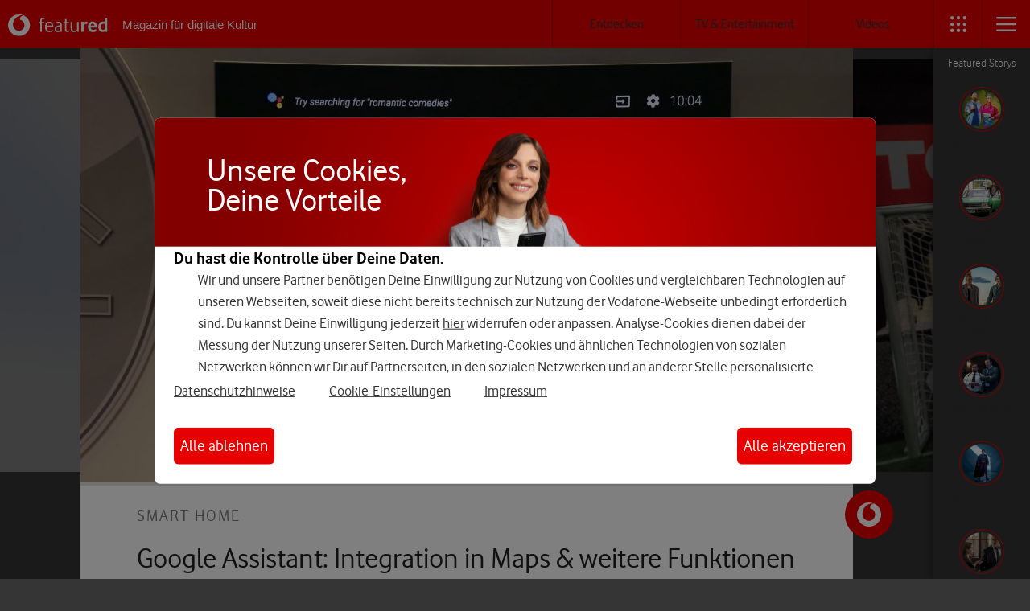

--- FILE ---
content_type: text/html; charset=UTF-8
request_url: https://www.vodafone.de/featured/digital-life/smart-home/google-assistant-integration-in-maps-weitere-funktionen-fuer-2019/
body_size: 15437
content:
<!doctype html>
<html lang="de">
<head>
	<meta charset="UTF-8">
	<meta name="viewport" content="width=device-width, user-scalable=no, initial-scale=1.0, maximum-scale=1.0, minimum-scale=1.0">
	<meta http-equiv="X-UA-Compatible" content="ie=edge">

	<link rel="apple-touch-icon" sizes="57x57" href="/featured/wp-content/themes/pemedia-featured-theme/img/iconset/apple-touch-icon-57x57.png">
	<link rel="apple-touch-icon" sizes="60x60" href="/featured/wp-content/themes/pemedia-featured-theme/img/iconset/apple-touch-icon-60x60.png">
	<link rel="apple-touch-icon" sizes="72x72" href="/featured/wp-content/themes/pemedia-featured-theme/img/iconset/apple-touch-icon-72x72.png">
	<link rel="apple-touch-icon" sizes="76x76" href="/featured/wp-content/themes/pemedia-featured-theme/img/iconset/apple-touch-icon-76x76.png">
	<link rel="apple-touch-icon" sizes="114x114" href="/featured/wp-content/themes/pemedia-featured-theme/img/iconset/apple-touch-icon-114x114.png">
	<link rel="apple-touch-icon" sizes="120x120" href="/featured/wp-content/themes/pemedia-featured-theme/img/iconset/apple-touch-icon-120x120.png">
	<link rel="apple-touch-icon" sizes="144x144" href="/featured/wp-content/themes/pemedia-featured-theme/img/iconset/apple-touch-icon-144x144.png">
	<link rel="apple-touch-icon" sizes="152x152" href="/featured/wp-content/themes/pemedia-featured-theme/img/iconset/apple-touch-icon-152x152.png">
	<link rel="apple-touch-icon" sizes="180x180" href="/featured/wp-content/themes/pemedia-featured-theme/img/iconset/apple-touch-icon-180x180.png">
	<link rel="manifest" href="/featured/wp-content/themes/pemedia-featured-theme/img/iconset/site.webmanifest">
	<link rel="mask-icon" href="/featured/wp-content/themes/pemedia-featured-theme/img/iconset/safari-pinned-tab.svg" color="#e60000">
	<meta name="msapplication-TileColor" content="#ffffff">
	<meta name="msapplication-config" content="/featured/wp-content/themes/pemedia-featured-theme/img/iconset/browserconfig.xml">
	<meta name="theme-color" content="#ffffff">
    <link rel="alternate" type="application/rss+xml" title="Featured » Feed" href="https://www.vodafone.de/featured/feed.xml">

	<!--    <meta name="google-signin-client_id" content="64917459456-k481toskt7repc41ln3kbn9m97fhkhv2.apps.googleusercontent.com">-->

	
<script id="header-script" src="/featured/js/script-header.min.js"></script>

<script id="footer-script" src="/featured/js/script-footer.min.js" defer></script>
<script>
		// set loop variable to enable loop header-swiper on article page! NOTE: used in init-swiper.js!
		var api_url
		document.addEventListener('DOMContentLoaded', function () {
			api_url = '/featured/wp-json'
		}, false)
	</script>


	<!-- tracking -->
	<script>
		var VF = window.VF || (window.VF = {})
		if (location.host !== 'www.vodafone.de') {
			VF.tealiumEnvironment = 'autotest'
		} // <- always during development
		VF.tealiumUseDCF = true
	</script>
	<script type="text/javascript" src="//www.vodafone.de/scripts/s_code.js"></script>
	<!-- /tracking -->


	<!-- BEGIN WP_HEAD -->	<title>Google Assistant: Integration in Maps &amp; weitere Funktionen für 2019</title>
			<script>
			var quizSiteUrl = '/featured/';
									</script>

			
<!-- This site is optimized with the Yoast SEO Premium plugin v13.0 - https://yoast.com/wordpress/plugins/seo/ -->
<meta name="description" content="Neue Google-Assistant-Funktionen sind im Anmarsch: Du kannst die KI ab sofort zum Beispiel für die Navigation mit Google Maps nutzen."/>
<meta name="robots" content="max-snippet:-1, max-image-preview:large, max-video-preview:-1"/>
<meta property="og:locale" content="de_DE" />
<meta property="og:type" content="article" />
<meta property="og:title" content="Google Assistant: Integration in Maps &amp; weitere Funktionen für 2019" />
<meta property="og:description" content="Neue Google-Assistant-Funktionen sind im Anmarsch: Du kannst die KI ab sofort zum Beispiel für die Navigation mit Google Maps nutzen." />
<meta property="og:site_name" content="Featured" />
<meta property="article:publisher" content="https://www.facebook.com/vodafoneDE" />
<meta property="article:tag" content="Google" />
<meta property="article:tag" content="Google Assistant" />
<meta property="article:tag" content="Messe" />
<meta property="article:section" content="Smart Home" />
<meta property="article:published_time" content="2019-01-10T13:47:19+00:00" />
<meta property="og:image" content="https://s3-eu-central-1.amazonaws.com/vodafone-featured/wp-content/uploads/2019/01/10121315/GoogleAssistantsuchtaufFernsehernachInhalten.jpg" />
<meta property="og:image:secure_url" content="https://s3-eu-central-1.amazonaws.com/vodafone-featured/wp-content/uploads/2019/01/10121315/GoogleAssistantsuchtaufFernsehernachInhalten.jpg" />
<meta property="og:image:width" content="1920" />
<meta property="og:image:height" content="1000" />
<meta name="twitter:card" content="summary_large_image" />
<meta name="twitter:description" content="Neue Google-Assistant-Funktionen sind im Anmarsch: Du kannst die KI ab sofort zum Beispiel für die Navigation mit Google Maps nutzen." />
<meta name="twitter:title" content="Google Assistant: Integration in Maps &amp; weitere Funktionen für 2019" />
<meta name="twitter:site" content="@vodafone_de" />
<meta name="twitter:image" content="https://s3-eu-central-1.amazonaws.com/vodafone-featured/wp-content/uploads/2019/01/10121315/GoogleAssistantsuchtaufFernsehernachInhalten.jpg" />
<meta name="twitter:creator" content="@vodafone_de" />
<script type='application/ld+json' class='yoast-schema-graph yoast-schema-graph--main'>{"@context":"https://schema.org","@graph":[{"@type":"WebSite","@id":"/featured/#authorlogo","url":"https://secure.gravatar.com/avatar/8c14fedeb4a09cebe2bb94284e485959?s=96&d=mm&r=g","caption":"Annika Linsner"},"description":"Geb\u00fcrtige Schleswig-Holsteinerin mit gro\u00dfem Herz f\u00fcr Hamburg. Liebt Serienmarathons, alte Hollywood-Klassiker und das Marvel\u00a0Cinematic Universe. Wenn sie nicht gerade durch die Hansestadt bummelt oder Texte schreibt, durchforstet sie auf ihrem Smartphone Instagram &amp; Co. nach tollen Hotspots f\u00fcr den n\u00e4chsten Urlaub oder\u00a0l\u00e4sst sich von neuen Trends inspirieren.","sameAs":[]}]}</script>
<!-- / Yoast SEO Premium plugin. -->


























<style id='wp-typography-custom-inline-css' type='text/css'>
sub, sup{font-size: 75%;line-height: 100%}sup{vertical-align: 60%}sub{vertical-align: -10%}.amp{font-family: Baskerville, "Goudy Old Style", Palatino, "Book Antiqua", "Warnock Pro", serif;font-size: 1.1em;font-style: italic;font-weight: normal;line-height: 1em}.caps{font-size: 90%}.dquo{margin-left: -0.4em}.quo{margin-left: -0.2em}.pull-single{margin-left: -0.15em}.push-single{margin-right: 0.15em}.pull-double{margin-left: -0.38em}.push-double{margin-right: 0.38em}
</style>
<style id='wp-typography-safari-font-workaround-inline-css' type='text/css'>
body {-webkit-font-feature-settings: "liga";font-feature-settings: "liga";-ms-font-feature-settings: normal;}
</style>
<!--[if lt IE 9]>

<![endif]-->

<style id='fixedtoc-style-inline-css' type='text/css'>
.ftwp-in-post#ftwp-container-outer { height: auto; } #ftwp-container.ftwp-wrap #ftwp-contents { width: 250px; height: auto; font-size: 12px; } .ftwp-in-post#ftwp-container-outer #ftwp-contents { height: auto; } #ftwp-container.ftwp-wrap #ftwp-trigger { width: 50px; height: 50px; font-size: 30px; } #ftwp-container #ftwp-trigger.ftwp-border-medium { font-size: 29px; } #ftwp-container.ftwp-wrap #ftwp-header { font-size: 19.2px; font-family: inherit; } #ftwp-container.ftwp-wrap #ftwp-header-title { font-weight: bold; } #ftwp-container.ftwp-wrap #ftwp-list { font-size: 12px; font-family: inherit; } #ftwp-container.ftwp-wrap #ftwp-list .ftwp-anchor::before { font-size: 4.8px; } #ftwp-container #ftwp-list.ftwp-strong-first>.ftwp-item>.ftwp-anchor .ftwp-text { font-size: 13.2px; } #ftwp-container.ftwp-wrap #ftwp-list.ftwp-strong-first>.ftwp-item>.ftwp-anchor::before { font-size: 6px; } #ftwp-container.ftwp-wrap #ftwp-trigger { color: #333; background: rgba(243,243,243,0.95); } #ftwp-container.ftwp-wrap #ftwp-trigger { border-color: rgba(51,51,51,0.95); } #ftwp-container.ftwp-wrap #ftwp-contents { border-color: rgba(51,51,51,0.95); } #ftwp-container.ftwp-wrap #ftwp-header { color: #333333; background: rgba(255,255,255,0.95); } #ftwp-container.ftwp-wrap #ftwp-contents:hover #ftwp-header { background: #ffffff; } #ftwp-container.ftwp-wrap #ftwp-list { color: #011d64; background: rgba(255,255,255,0.95); } #ftwp-container.ftwp-wrap #ftwp-contents:hover #ftwp-list { background: #ffffff; } #ftwp-container.ftwp-wrap #ftwp-list .ftwp-anchor:hover { color: #333333; } #ftwp-container.ftwp-wrap #ftwp-list .ftwp-anchor:focus, #ftwp-container.ftwp-wrap #ftwp-list .ftwp-active, #ftwp-container.ftwp-wrap #ftwp-list .ftwp-active:hover { color: #E60000; } #ftwp-container.ftwp-wrap #ftwp-list .ftwp-text::before { background: rgba(255,255,255,0.95); } .ftwp-heading-target::before { background: rgba(230,0,0,0.95); }
</style>












<script type='text/javascript'>
/* <![CDATA[ */
var post = {"id":"61821"};
/* ]]> */
</script>


<script type='text/javascript'>
/* <![CDATA[ */
var featured = {"apiUrl":"\/featured\/wp-json\/"};
/* ]]> */
</script>

<link rel='https://api.w.org/' href='/featured/wp-json/' />

 



<script type="text/javascript">
        const relatedArticles = [{"images":{"2_1_large":"https:\/\/s3-eu-central-1.amazonaws.com\/vodafone-featured\/wp-content\/uploads\/2023\/11\/16112731\/baller-leauge-podolski-hummels-hallenfussball-vodafone-header-1024x512.jpg","3_1_large":"https:\/\/s3-eu-central-1.amazonaws.com\/vodafone-featured\/wp-content\/uploads\/2023\/11\/16112731\/baller-leauge-podolski-hummels-hallenfussball-vodafone-header-1400x440.jpg","4_3_large":"https:\/\/s3-eu-central-1.amazonaws.com\/vodafone-featured\/wp-content\/uploads\/2023\/11\/16112731\/baller-leauge-podolski-hummels-hallenfussball-vodafone-header-800x600.jpg","4_3_medium":"https:\/\/s3-eu-central-1.amazonaws.com\/vodafone-featured\/wp-content\/uploads\/2023\/11\/16112731\/baller-leauge-podolski-hummels-hallenfussball-vodafone-header-540x405.jpg","4_3_small":"https:\/\/s3-eu-central-1.amazonaws.com\/vodafone-featured\/wp-content\/uploads\/2023\/11\/16112731\/baller-leauge-podolski-hummels-hallenfussball-vodafone-header-375x280.jpg","16_9_large":"https:\/\/s3-eu-central-1.amazonaws.com\/vodafone-featured\/wp-content\/uploads\/2023\/11\/16112731\/baller-leauge-podolski-hummels-hallenfussball-vodafone-header-960x540.jpg","16_9_medium":"https:\/\/s3-eu-central-1.amazonaws.com\/vodafone-featured\/wp-content\/uploads\/2023\/11\/16112731\/baller-leauge-podolski-hummels-hallenfussball-vodafone-header-640x360.jpg","16_9_small":"https:\/\/s3-eu-central-1.amazonaws.com\/vodafone-featured\/wp-content\/uploads\/2023\/11\/16112731\/baller-leauge-podolski-hummels-hallenfussball-vodafone-header-375x210.jpg","1536x1536":"https:\/\/s3-eu-central-1.amazonaws.com\/vodafone-featured\/wp-content\/uploads\/2023\/11\/16112731\/baller-leauge-podolski-hummels-hallenfussball-vodafone-header-1536x864.jpg","2048x2048":"https:\/\/s3-eu-central-1.amazonaws.com\/vodafone-featured\/wp-content\/uploads\/2023\/11\/16112731\/baller-leauge-podolski-hummels-hallenfussball-vodafone-header.jpg","alt":"","large":"https:\/\/s3-eu-central-1.amazonaws.com\/vodafone-featured\/wp-content\/uploads\/2023\/11\/16112731\/baller-leauge-podolski-hummels-hallenfussball-vodafone-header-1024x576.jpg","medium":"https:\/\/s3-eu-central-1.amazonaws.com\/vodafone-featured\/wp-content\/uploads\/2023\/11\/16112731\/baller-leauge-podolski-hummels-hallenfussball-vodafone-header-300x169.jpg","medium_large":"https:\/\/s3-eu-central-1.amazonaws.com\/vodafone-featured\/wp-content\/uploads\/2023\/11\/16112731\/baller-leauge-podolski-hummels-hallenfussball-vodafone-header-768x432.jpg","square_large":"https:\/\/s3-eu-central-1.amazonaws.com\/vodafone-featured\/wp-content\/uploads\/2023\/11\/16112731\/baller-leauge-podolski-hummels-hallenfussball-vodafone-header-375x375.jpg","square_medium":"https:\/\/s3-eu-central-1.amazonaws.com\/vodafone-featured\/wp-content\/uploads\/2023\/11\/16112731\/baller-leauge-podolski-hummels-hallenfussball-vodafone-header-175x175.jpg","square_small":"https:\/\/s3-eu-central-1.amazonaws.com\/vodafone-featured\/wp-content\/uploads\/2023\/11\/16112731\/baller-leauge-podolski-hummels-hallenfussball-vodafone-header-80x80.jpg","thumbnail":"https:\/\/s3-eu-central-1.amazonaws.com\/vodafone-featured\/wp-content\/uploads\/2023\/11\/16112731\/baller-leauge-podolski-hummels-hallenfussball-vodafone-header-150x150.jpg","title":"https:\/\/s3-eu-central-1.amazonaws.com\/vodafone-featured\/wp-content\/uploads\/2023\/11\/16112731\/baller-leauge-podolski-hummels-hallenfussball-vodafone-header.jpg"},"ID":189096,"content":"Die 2. Runde des Hallenfußball-Formats „Baller League“ von und mit Lukas Podolski ist erfolgrei","excerpt":"Die 2. Runde des Hallenfußball-Formats „Baller League“ von und mit Lukas Podolski ist erfolgrei","permalink":"\/featured\/inside-vodafone\/vodafone-baller-league-hallenfussball-projekt\/","relativeUrl":"\/inside-vodafone\/vodafone-baller-league-hallenfussball-projekt\/","siteUrl":"https:\/\/cms.featured.live.testory.de","title":"Baller League Season 2 mit Vodafone: So lief das zweite Hallenfußball-Turnier mit hochspannendem Finale"},{"images":{"2_1_large":"https:\/\/s3-eu-central-1.amazonaws.com\/vodafone-featured\/wp-content\/uploads\/2024\/10\/10153330\/Der-Herr-der-Ringe-Die-Schlacht-der-Rohirrim-1024x512.jpg","3_1_large":"https:\/\/s3-eu-central-1.amazonaws.com\/vodafone-featured\/wp-content\/uploads\/2024\/10\/10153330\/Der-Herr-der-Ringe-Die-Schlacht-der-Rohirrim-1400x440.jpg","4_3_large":"https:\/\/s3-eu-central-1.amazonaws.com\/vodafone-featured\/wp-content\/uploads\/2024\/10\/10153330\/Der-Herr-der-Ringe-Die-Schlacht-der-Rohirrim-800x600.jpg","4_3_medium":"https:\/\/s3-eu-central-1.amazonaws.com\/vodafone-featured\/wp-content\/uploads\/2024\/10\/10153330\/Der-Herr-der-Ringe-Die-Schlacht-der-Rohirrim-540x405.jpg","4_3_small":"https:\/\/s3-eu-central-1.amazonaws.com\/vodafone-featured\/wp-content\/uploads\/2024\/10\/10153330\/Der-Herr-der-Ringe-Die-Schlacht-der-Rohirrim-375x280.jpg","16_9_large":"https:\/\/s3-eu-central-1.amazonaws.com\/vodafone-featured\/wp-content\/uploads\/2024\/10\/10153330\/Der-Herr-der-Ringe-Die-Schlacht-der-Rohirrim-960x540.jpg","16_9_medium":"https:\/\/s3-eu-central-1.amazonaws.com\/vodafone-featured\/wp-content\/uploads\/2024\/10\/10153330\/Der-Herr-der-Ringe-Die-Schlacht-der-Rohirrim-640x360.jpg","16_9_small":"https:\/\/s3-eu-central-1.amazonaws.com\/vodafone-featured\/wp-content\/uploads\/2024\/10\/10153330\/Der-Herr-der-Ringe-Die-Schlacht-der-Rohirrim-375x210.jpg","1536x1536":"https:\/\/s3-eu-central-1.amazonaws.com\/vodafone-featured\/wp-content\/uploads\/2024\/10\/10153330\/Der-Herr-der-Ringe-Die-Schlacht-der-Rohirrim-1536x864.jpg","2048x2048":"https:\/\/s3-eu-central-1.amazonaws.com\/vodafone-featured\/wp-content\/uploads\/2024\/10\/10153330\/Der-Herr-der-Ringe-Die-Schlacht-der-Rohirrim.jpg","alt":"","large":"https:\/\/s3-eu-central-1.amazonaws.com\/vodafone-featured\/wp-content\/uploads\/2024\/10\/10153330\/Der-Herr-der-Ringe-Die-Schlacht-der-Rohirrim-1024x576.jpg","medium":"https:\/\/s3-eu-central-1.amazonaws.com\/vodafone-featured\/wp-content\/uploads\/2024\/10\/10153330\/Der-Herr-der-Ringe-Die-Schlacht-der-Rohirrim-300x169.jpg","medium_large":"https:\/\/s3-eu-central-1.amazonaws.com\/vodafone-featured\/wp-content\/uploads\/2024\/10\/10153330\/Der-Herr-der-Ringe-Die-Schlacht-der-Rohirrim-768x432.jpg","square_large":"https:\/\/s3-eu-central-1.amazonaws.com\/vodafone-featured\/wp-content\/uploads\/2024\/10\/10153330\/Der-Herr-der-Ringe-Die-Schlacht-der-Rohirrim-375x375.jpg","square_medium":"https:\/\/s3-eu-central-1.amazonaws.com\/vodafone-featured\/wp-content\/uploads\/2024\/10\/10153330\/Der-Herr-der-Ringe-Die-Schlacht-der-Rohirrim-175x175.jpg","square_small":"https:\/\/s3-eu-central-1.amazonaws.com\/vodafone-featured\/wp-content\/uploads\/2024\/10\/10153330\/Der-Herr-der-Ringe-Die-Schlacht-der-Rohirrim-80x80.jpg","thumbnail":"https:\/\/s3-eu-central-1.amazonaws.com\/vodafone-featured\/wp-content\/uploads\/2024\/10\/10153330\/Der-Herr-der-Ringe-Die-Schlacht-der-Rohirrim-150x150.jpg","title":"https:\/\/s3-eu-central-1.amazonaws.com\/vodafone-featured\/wp-content\/uploads\/2024\/10\/10153330\/Der-Herr-der-Ringe-Die-Schlacht-der-Rohirrim.jpg"},"ID":208180,"content":"Mit „Der Herr der Ringe: Die Schlacht der Rohirrim” startet am 12. Dezember 2024 der erste Anime","excerpt":"Mit „Der Herr der Ringe: Die Schlacht der Rohirrim” startet am 12. Dezember 2024 der erste Anime","permalink":"\/featured\/tv-entertainment\/streaming\/der-herr-der-ringe-die-schlacht-der-rohirrim-stream-netflix-sky\/","relativeUrl":"\/tv-entertainment\/streaming\/der-herr-der-ringe-die-schlacht-der-rohirrim-stream-netflix-sky\/","siteUrl":"https:\/\/cms.featured.live.testory.de","title":"Der Herr der Ringe: Die Schlacht der Rohirrim im Stream – Wo und wann verfügbar?"},{"images":{"2_1_large":"https:\/\/s3-eu-central-1.amazonaws.com\/vodafone-featured\/wp-content\/uploads\/2024\/10\/08094523\/Wicked-1024x512.jpg","3_1_large":"https:\/\/s3-eu-central-1.amazonaws.com\/vodafone-featured\/wp-content\/uploads\/2024\/10\/08094523\/Wicked-1400x440.jpg","4_3_large":"https:\/\/s3-eu-central-1.amazonaws.com\/vodafone-featured\/wp-content\/uploads\/2024\/10\/08094523\/Wicked-800x600.jpg","4_3_medium":"https:\/\/s3-eu-central-1.amazonaws.com\/vodafone-featured\/wp-content\/uploads\/2024\/10\/08094523\/Wicked-540x405.jpg","4_3_small":"https:\/\/s3-eu-central-1.amazonaws.com\/vodafone-featured\/wp-content\/uploads\/2024\/10\/08094523\/Wicked-375x280.jpg","16_9_large":"https:\/\/s3-eu-central-1.amazonaws.com\/vodafone-featured\/wp-content\/uploads\/2024\/10\/08094523\/Wicked-960x540.jpg","16_9_medium":"https:\/\/s3-eu-central-1.amazonaws.com\/vodafone-featured\/wp-content\/uploads\/2024\/10\/08094523\/Wicked-640x360.jpg","16_9_small":"https:\/\/s3-eu-central-1.amazonaws.com\/vodafone-featured\/wp-content\/uploads\/2024\/10\/08094523\/Wicked-375x210.jpg","1536x1536":"https:\/\/s3-eu-central-1.amazonaws.com\/vodafone-featured\/wp-content\/uploads\/2024\/10\/08094523\/Wicked-1536x864.jpg","2048x2048":"https:\/\/s3-eu-central-1.amazonaws.com\/vodafone-featured\/wp-content\/uploads\/2024\/10\/08094523\/Wicked.jpg","alt":"","large":"https:\/\/s3-eu-central-1.amazonaws.com\/vodafone-featured\/wp-content\/uploads\/2024\/10\/08094523\/Wicked-1024x576.jpg","medium":"https:\/\/s3-eu-central-1.amazonaws.com\/vodafone-featured\/wp-content\/uploads\/2024\/10\/08094523\/Wicked-300x169.jpg","medium_large":"https:\/\/s3-eu-central-1.amazonaws.com\/vodafone-featured\/wp-content\/uploads\/2024\/10\/08094523\/Wicked-768x432.jpg","square_large":"https:\/\/s3-eu-central-1.amazonaws.com\/vodafone-featured\/wp-content\/uploads\/2024\/10\/08094523\/Wicked-375x375.jpg","square_medium":"https:\/\/s3-eu-central-1.amazonaws.com\/vodafone-featured\/wp-content\/uploads\/2024\/10\/08094523\/Wicked-175x175.jpg","square_small":"https:\/\/s3-eu-central-1.amazonaws.com\/vodafone-featured\/wp-content\/uploads\/2024\/10\/08094523\/Wicked-80x80.jpg","thumbnail":"https:\/\/s3-eu-central-1.amazonaws.com\/vodafone-featured\/wp-content\/uploads\/2024\/10\/08094523\/Wicked-150x150.jpg","title":"https:\/\/s3-eu-central-1.amazonaws.com\/vodafone-featured\/wp-content\/uploads\/2024\/10\/08094523\/Wicked.jpg"},"ID":208060,"content":"Musical-Magie auf der großen Leinwand: Am 12. Dezember 2024 kommt mit „Wicked” der erste Teil d","excerpt":"Musical-Magie auf der großen Leinwand: Am 12. Dezember 2024 kommt mit „Wicked” der erste Teil d","permalink":"\/featured\/tv-entertainment\/streaming\/wicked-film-stream-netflix-sky-amazon-prime\/","relativeUrl":"\/tv-entertainment\/streaming\/wicked-film-stream-netflix-sky-amazon-prime\/","siteUrl":"https:\/\/cms.featured.live.testory.de","title":"Wicked im Stream: Wann und wo kannst Du den Musical-Film sehen?"},{"images":{"2_1_large":"https:\/\/s3-eu-central-1.amazonaws.com\/vodafone-featured\/wp-content\/uploads\/2024\/10\/10144941\/1_An_ihrer_Stelle_Elisa_Zulueta_Francisca_Lewin-%E2%94%AC%C2%AE-Netflix-1024x512.jpg","3_1_large":"https:\/\/s3-eu-central-1.amazonaws.com\/vodafone-featured\/wp-content\/uploads\/2024\/10\/10144941\/1_An_ihrer_Stelle_Elisa_Zulueta_Francisca_Lewin-%E2%94%AC%C2%AE-Netflix-1400x440.jpg","4_3_large":"https:\/\/s3-eu-central-1.amazonaws.com\/vodafone-featured\/wp-content\/uploads\/2024\/10\/10144941\/1_An_ihrer_Stelle_Elisa_Zulueta_Francisca_Lewin-%E2%94%AC%C2%AE-Netflix-800x600.jpg","4_3_medium":"https:\/\/s3-eu-central-1.amazonaws.com\/vodafone-featured\/wp-content\/uploads\/2024\/10\/10144941\/1_An_ihrer_Stelle_Elisa_Zulueta_Francisca_Lewin-%E2%94%AC%C2%AE-Netflix-540x405.jpg","4_3_small":"https:\/\/s3-eu-central-1.amazonaws.com\/vodafone-featured\/wp-content\/uploads\/2024\/10\/10144941\/1_An_ihrer_Stelle_Elisa_Zulueta_Francisca_Lewin-%E2%94%AC%C2%AE-Netflix-375x280.jpg","16_9_large":"https:\/\/s3-eu-central-1.amazonaws.com\/vodafone-featured\/wp-content\/uploads\/2024\/10\/10144941\/1_An_ihrer_Stelle_Elisa_Zulueta_Francisca_Lewin-%E2%94%AC%C2%AE-Netflix-960x540.jpg","16_9_medium":"https:\/\/s3-eu-central-1.amazonaws.com\/vodafone-featured\/wp-content\/uploads\/2024\/10\/10144941\/1_An_ihrer_Stelle_Elisa_Zulueta_Francisca_Lewin-%E2%94%AC%C2%AE-Netflix-640x360.jpg","16_9_small":"https:\/\/s3-eu-central-1.amazonaws.com\/vodafone-featured\/wp-content\/uploads\/2024\/10\/10144941\/1_An_ihrer_Stelle_Elisa_Zulueta_Francisca_Lewin-%E2%94%AC%C2%AE-Netflix-375x210.jpg","1536x1536":"https:\/\/s3-eu-central-1.amazonaws.com\/vodafone-featured\/wp-content\/uploads\/2024\/10\/10144941\/1_An_ihrer_Stelle_Elisa_Zulueta_Francisca_Lewin-%E2%94%AC%C2%AE-Netflix-1536x864.jpg","2048x2048":"https:\/\/s3-eu-central-1.amazonaws.com\/vodafone-featured\/wp-content\/uploads\/2024\/10\/10144941\/1_An_ihrer_Stelle_Elisa_Zulueta_Francisca_Lewin-%E2%94%AC%C2%AE-Netflix.jpg","alt":"","large":"https:\/\/s3-eu-central-1.amazonaws.com\/vodafone-featured\/wp-content\/uploads\/2024\/10\/10144941\/1_An_ihrer_Stelle_Elisa_Zulueta_Francisca_Lewin-%E2%94%AC%C2%AE-Netflix-1024x576.jpg","medium":"https:\/\/s3-eu-central-1.amazonaws.com\/vodafone-featured\/wp-content\/uploads\/2024\/10\/10144941\/1_An_ihrer_Stelle_Elisa_Zulueta_Francisca_Lewin-%E2%94%AC%C2%AE-Netflix-300x169.jpg","medium_large":"https:\/\/s3-eu-central-1.amazonaws.com\/vodafone-featured\/wp-content\/uploads\/2024\/10\/10144941\/1_An_ihrer_Stelle_Elisa_Zulueta_Francisca_Lewin-%E2%94%AC%C2%AE-Netflix-768x432.jpg","square_large":"https:\/\/s3-eu-central-1.amazonaws.com\/vodafone-featured\/wp-content\/uploads\/2024\/10\/10144941\/1_An_ihrer_Stelle_Elisa_Zulueta_Francisca_Lewin-%E2%94%AC%C2%AE-Netflix-375x375.jpg","square_medium":"https:\/\/s3-eu-central-1.amazonaws.com\/vodafone-featured\/wp-content\/uploads\/2024\/10\/10144941\/1_An_ihrer_Stelle_Elisa_Zulueta_Francisca_Lewin-%E2%94%AC%C2%AE-Netflix-175x175.jpg","square_small":"https:\/\/s3-eu-central-1.amazonaws.com\/vodafone-featured\/wp-content\/uploads\/2024\/10\/10144941\/1_An_ihrer_Stelle_Elisa_Zulueta_Francisca_Lewin-%E2%94%AC%C2%AE-Netflix-80x80.jpg","thumbnail":"https:\/\/s3-eu-central-1.amazonaws.com\/vodafone-featured\/wp-content\/uploads\/2024\/10\/10144941\/1_An_ihrer_Stelle_Elisa_Zulueta_Francisca_Lewin-%E2%94%AC%C2%AE-Netflix-150x150.jpg","title":"https:\/\/s3-eu-central-1.amazonaws.com\/vodafone-featured\/wp-content\/uploads\/2024\/10\/10144941\/1_An_ihrer_Stelle_Elisa_Zulueta_Francisca_Lewin-%E2%94%AC%C2%AE-Netflix.jpg"},"ID":208172,"content":"Die bekannte Romanautorin Maria Carolina Geel wird Mitte der 50er-Jahre durch den Mord an ihrem Geli","excerpt":"Die bekannte Romanautorin Maria Carolina Geel wird Mitte der 50er-Jahre durch den Mord an ihrem Geli","permalink":"\/featured\/tv-entertainment\/wissen-fun\/an-ihrer-stelle-wahre-geschichte-maria-carolina-geel\/","relativeUrl":"\/tv-entertainment\/wissen-fun\/an-ihrer-stelle-wahre-geschichte-maria-carolina-geel\/","siteUrl":"https:\/\/cms.featured.live.testory.de","title":"An ihrer Stelle: Die wahre Geschichte hinter dem Mord durch Maria Carolina Geel"},{"images":{"2_1_large":"https:\/\/s3-eu-central-1.amazonaws.com\/vodafone-featured\/wp-content\/uploads\/2024\/10\/10124219\/FROM-S02-zugeschnitten-1024x512.jpg","3_1_large":"https:\/\/s3-eu-central-1.amazonaws.com\/vodafone-featured\/wp-content\/uploads\/2024\/10\/10124219\/FROM-S02-zugeschnitten-1400x440.jpg","4_3_large":"https:\/\/s3-eu-central-1.amazonaws.com\/vodafone-featured\/wp-content\/uploads\/2024\/10\/10124219\/FROM-S02-zugeschnitten-800x600.jpg","4_3_medium":"https:\/\/s3-eu-central-1.amazonaws.com\/vodafone-featured\/wp-content\/uploads\/2024\/10\/10124219\/FROM-S02-zugeschnitten-540x405.jpg","4_3_small":"https:\/\/s3-eu-central-1.amazonaws.com\/vodafone-featured\/wp-content\/uploads\/2024\/10\/10124219\/FROM-S02-zugeschnitten-375x280.jpg","16_9_large":"https:\/\/s3-eu-central-1.amazonaws.com\/vodafone-featured\/wp-content\/uploads\/2024\/10\/10124219\/FROM-S02-zugeschnitten-960x540.jpg","16_9_medium":"https:\/\/s3-eu-central-1.amazonaws.com\/vodafone-featured\/wp-content\/uploads\/2024\/10\/10124219\/FROM-S02-zugeschnitten-640x360.jpg","16_9_small":"https:\/\/s3-eu-central-1.amazonaws.com\/vodafone-featured\/wp-content\/uploads\/2024\/10\/10124219\/FROM-S02-zugeschnitten-375x210.jpg","1536x1536":"https:\/\/s3-eu-central-1.amazonaws.com\/vodafone-featured\/wp-content\/uploads\/2024\/10\/10124219\/FROM-S02-zugeschnitten-1536x864.jpg","2048x2048":"https:\/\/s3-eu-central-1.amazonaws.com\/vodafone-featured\/wp-content\/uploads\/2024\/10\/10124219\/FROM-S02-zugeschnitten.jpg","alt":"","large":"https:\/\/s3-eu-central-1.amazonaws.com\/vodafone-featured\/wp-content\/uploads\/2024\/10\/10124219\/FROM-S02-zugeschnitten-1024x576.jpg","medium":"https:\/\/s3-eu-central-1.amazonaws.com\/vodafone-featured\/wp-content\/uploads\/2024\/10\/10124219\/FROM-S02-zugeschnitten-300x169.jpg","medium_large":"https:\/\/s3-eu-central-1.amazonaws.com\/vodafone-featured\/wp-content\/uploads\/2024\/10\/10124219\/FROM-S02-zugeschnitten-768x432.jpg","square_large":"https:\/\/s3-eu-central-1.amazonaws.com\/vodafone-featured\/wp-content\/uploads\/2024\/10\/10124219\/FROM-S02-zugeschnitten-375x375.jpg","square_medium":"https:\/\/s3-eu-central-1.amazonaws.com\/vodafone-featured\/wp-content\/uploads\/2024\/10\/10124219\/FROM-S02-zugeschnitten-175x175.jpg","square_small":"https:\/\/s3-eu-central-1.amazonaws.com\/vodafone-featured\/wp-content\/uploads\/2024\/10\/10124219\/FROM-S02-zugeschnitten-80x80.jpg","thumbnail":"https:\/\/s3-eu-central-1.amazonaws.com\/vodafone-featured\/wp-content\/uploads\/2024\/10\/10124219\/FROM-S02-zugeschnitten-150x150.jpg","title":"https:\/\/s3-eu-central-1.amazonaws.com\/vodafone-featured\/wp-content\/uploads\/2024\/10\/10124219\/FROM-S02-zugeschnitten.jpg"},"ID":208150,"content":"Ein mysteriöses Dorf mitten in den USA hält seine Bewohner:innen gefangen – wer sich in die umli","excerpt":"Ein mysteriöses Dorf mitten in den USA hält seine Bewohner:innen gefangen – wer sich in die umli","permalink":"\/featured\/tv-entertainment\/from-staffel-4-geht-die-horrorserie-weiter\/","relativeUrl":"\/tv-entertainment\/from-staffel-4-geht-die-horrorserie-weiter\/","siteUrl":"https:\/\/cms.featured.live.testory.de","title":"From Staffel 4: Geht die Horrorserie weiter?"},{"images":{"2_1_large":"https:\/\/s3-eu-central-1.amazonaws.com\/vodafone-featured\/wp-content\/uploads\/2024\/10\/10132113\/devil-may-cry-featured-dante-netflix-header-1024x512.jpg","3_1_large":"https:\/\/s3-eu-central-1.amazonaws.com\/vodafone-featured\/wp-content\/uploads\/2024\/10\/10132113\/devil-may-cry-featured-dante-netflix-header-1400x440.jpg","4_3_large":"https:\/\/s3-eu-central-1.amazonaws.com\/vodafone-featured\/wp-content\/uploads\/2024\/10\/10132113\/devil-may-cry-featured-dante-netflix-header-800x600.jpg","4_3_medium":"https:\/\/s3-eu-central-1.amazonaws.com\/vodafone-featured\/wp-content\/uploads\/2024\/10\/10132113\/devil-may-cry-featured-dante-netflix-header-540x405.jpg","4_3_small":"https:\/\/s3-eu-central-1.amazonaws.com\/vodafone-featured\/wp-content\/uploads\/2024\/10\/10132113\/devil-may-cry-featured-dante-netflix-header-375x280.jpg","16_9_large":"https:\/\/s3-eu-central-1.amazonaws.com\/vodafone-featured\/wp-content\/uploads\/2024\/10\/10132113\/devil-may-cry-featured-dante-netflix-header-960x540.jpg","16_9_medium":"https:\/\/s3-eu-central-1.amazonaws.com\/vodafone-featured\/wp-content\/uploads\/2024\/10\/10132113\/devil-may-cry-featured-dante-netflix-header-640x360.jpg","16_9_small":"https:\/\/s3-eu-central-1.amazonaws.com\/vodafone-featured\/wp-content\/uploads\/2024\/10\/10132113\/devil-may-cry-featured-dante-netflix-header-375x210.jpg","1536x1536":"https:\/\/s3-eu-central-1.amazonaws.com\/vodafone-featured\/wp-content\/uploads\/2024\/10\/10132113\/devil-may-cry-featured-dante-netflix-header-1536x864.jpg","2048x2048":"https:\/\/s3-eu-central-1.amazonaws.com\/vodafone-featured\/wp-content\/uploads\/2024\/10\/10132113\/devil-may-cry-featured-dante-netflix-header.jpg","alt":"","large":"https:\/\/s3-eu-central-1.amazonaws.com\/vodafone-featured\/wp-content\/uploads\/2024\/10\/10132113\/devil-may-cry-featured-dante-netflix-header-1024x576.jpg","medium":"https:\/\/s3-eu-central-1.amazonaws.com\/vodafone-featured\/wp-content\/uploads\/2024\/10\/10132113\/devil-may-cry-featured-dante-netflix-header-300x169.jpg","medium_large":"https:\/\/s3-eu-central-1.amazonaws.com\/vodafone-featured\/wp-content\/uploads\/2024\/10\/10132113\/devil-may-cry-featured-dante-netflix-header-768x432.jpg","square_large":"https:\/\/s3-eu-central-1.amazonaws.com\/vodafone-featured\/wp-content\/uploads\/2024\/10\/10132113\/devil-may-cry-featured-dante-netflix-header-375x375.jpg","square_medium":"https:\/\/s3-eu-central-1.amazonaws.com\/vodafone-featured\/wp-content\/uploads\/2024\/10\/10132113\/devil-may-cry-featured-dante-netflix-header-175x175.jpg","square_small":"https:\/\/s3-eu-central-1.amazonaws.com\/vodafone-featured\/wp-content\/uploads\/2024\/10\/10132113\/devil-may-cry-featured-dante-netflix-header-80x80.jpg","thumbnail":"https:\/\/s3-eu-central-1.amazonaws.com\/vodafone-featured\/wp-content\/uploads\/2024\/10\/10132113\/devil-may-cry-featured-dante-netflix-header-150x150.jpg","title":"https:\/\/s3-eu-central-1.amazonaws.com\/vodafone-featured\/wp-content\/uploads\/2024\/10\/10132113\/devil-may-cry-featured-dante-netflix-header.jpg"},"ID":208163,"content":"Mit „Devil May Cry“ kommt eine animierte Serien-Adaption der gleichnamigen Spielereihe von Capco","excerpt":"Mit „Devil May Cry“ kommt eine animierte Serien-Adaption der gleichnamigen Spielereihe von Capco","permalink":"\/featured\/tv-entertainment\/devil-may-cry-netflix-anime-serie\/","relativeUrl":"\/tv-entertainment\/devil-may-cry-netflix-anime-serie\/","siteUrl":"https:\/\/cms.featured.live.testory.de","title":"Devil May Cry kommt als Anime: Capcom-Spielereihe erhält eigene Netflix-Serie – Das musst Du wissen"},{"images":{"2_1_large":"https:\/\/s3-eu-central-1.amazonaws.com\/vodafone-featured\/wp-content\/uploads\/2024\/10\/10112430\/390829208_chemie-des-todes-1024x512.jpg","3_1_large":"https:\/\/s3-eu-central-1.amazonaws.com\/vodafone-featured\/wp-content\/uploads\/2024\/10\/10112430\/390829208_chemie-des-todes-1400x440.jpg","4_3_large":"https:\/\/s3-eu-central-1.amazonaws.com\/vodafone-featured\/wp-content\/uploads\/2024\/10\/10112430\/390829208_chemie-des-todes-800x600.jpg","4_3_medium":"https:\/\/s3-eu-central-1.amazonaws.com\/vodafone-featured\/wp-content\/uploads\/2024\/10\/10112430\/390829208_chemie-des-todes-540x405.jpg","4_3_small":"https:\/\/s3-eu-central-1.amazonaws.com\/vodafone-featured\/wp-content\/uploads\/2024\/10\/10112430\/390829208_chemie-des-todes-375x280.jpg","16_9_large":"https:\/\/s3-eu-central-1.amazonaws.com\/vodafone-featured\/wp-content\/uploads\/2024\/10\/10112430\/390829208_chemie-des-todes-960x540.jpg","16_9_medium":"https:\/\/s3-eu-central-1.amazonaws.com\/vodafone-featured\/wp-content\/uploads\/2024\/10\/10112430\/390829208_chemie-des-todes-640x360.jpg","16_9_small":"https:\/\/s3-eu-central-1.amazonaws.com\/vodafone-featured\/wp-content\/uploads\/2024\/10\/10112430\/390829208_chemie-des-todes-375x210.jpg","1536x1536":"https:\/\/s3-eu-central-1.amazonaws.com\/vodafone-featured\/wp-content\/uploads\/2024\/10\/10112430\/390829208_chemie-des-todes-1536x864.jpg","2048x2048":"https:\/\/s3-eu-central-1.amazonaws.com\/vodafone-featured\/wp-content\/uploads\/2024\/10\/10112430\/390829208_chemie-des-todes.jpg","alt":"","large":"https:\/\/s3-eu-central-1.amazonaws.com\/vodafone-featured\/wp-content\/uploads\/2024\/10\/10112430\/390829208_chemie-des-todes-1024x576.jpg","medium":"https:\/\/s3-eu-central-1.amazonaws.com\/vodafone-featured\/wp-content\/uploads\/2024\/10\/10112430\/390829208_chemie-des-todes-300x169.jpg","medium_large":"https:\/\/s3-eu-central-1.amazonaws.com\/vodafone-featured\/wp-content\/uploads\/2024\/10\/10112430\/390829208_chemie-des-todes-768x432.jpg","square_large":"https:\/\/s3-eu-central-1.amazonaws.com\/vodafone-featured\/wp-content\/uploads\/2024\/10\/10112430\/390829208_chemie-des-todes-375x375.jpg","square_medium":"https:\/\/s3-eu-central-1.amazonaws.com\/vodafone-featured\/wp-content\/uploads\/2024\/10\/10112430\/390829208_chemie-des-todes-175x175.jpg","square_small":"https:\/\/s3-eu-central-1.amazonaws.com\/vodafone-featured\/wp-content\/uploads\/2024\/10\/10112430\/390829208_chemie-des-todes-80x80.jpg","thumbnail":"https:\/\/s3-eu-central-1.amazonaws.com\/vodafone-featured\/wp-content\/uploads\/2024\/10\/10112430\/390829208_chemie-des-todes-150x150.jpg","title":"https:\/\/s3-eu-central-1.amazonaws.com\/vodafone-featured\/wp-content\/uploads\/2024\/10\/10112430\/390829208_chemie-des-todes.jpg"},"ID":208143,"content":"\"Die Chemie des Todes\" hat sich auf Anhieb an die Spitze der Netflix-Charts gesetzt, nachdem der Str","excerpt":"\"Die Chemie des Todes\" hat sich auf Anhieb an die Spitze der Netflix-Charts gesetzt, nachdem der Str","permalink":"\/featured\/tv-entertainment\/filme-serien\/die-chemie-des-todes-netflix-staffel-2-start-story-cast\/","relativeUrl":"\/tv-entertainment\/filme-serien\/die-chemie-des-todes-netflix-staffel-2-start-story-cast\/","siteUrl":"https:\/\/cms.featured.live.testory.de","title":"Die Chemie des Todes bei Netflix: So stehen die Chancen auf Staffel 2"},{"images":{"2_1_large":"https:\/\/s3-eu-central-1.amazonaws.com\/vodafone-featured\/wp-content\/uploads\/2023\/01\/19164917\/beckett390861524_copy-1024x512.jpg","3_1_large":"https:\/\/s3-eu-central-1.amazonaws.com\/vodafone-featured\/wp-content\/uploads\/2023\/01\/19164917\/beckett390861524_copy-1400x440.jpg","4_3_large":"https:\/\/s3-eu-central-1.amazonaws.com\/vodafone-featured\/wp-content\/uploads\/2023\/01\/19164917\/beckett390861524_copy-800x600.jpg","4_3_medium":"https:\/\/s3-eu-central-1.amazonaws.com\/vodafone-featured\/wp-content\/uploads\/2023\/01\/19164917\/beckett390861524_copy-540x405.jpg","4_3_small":"https:\/\/s3-eu-central-1.amazonaws.com\/vodafone-featured\/wp-content\/uploads\/2023\/01\/19164917\/beckett390861524_copy-375x280.jpg","16_9_large":"https:\/\/s3-eu-central-1.amazonaws.com\/vodafone-featured\/wp-content\/uploads\/2023\/01\/19164917\/beckett390861524_copy-960x540.jpg","16_9_medium":"https:\/\/s3-eu-central-1.amazonaws.com\/vodafone-featured\/wp-content\/uploads\/2023\/01\/19164917\/beckett390861524_copy-640x360.jpg","16_9_small":"https:\/\/s3-eu-central-1.amazonaws.com\/vodafone-featured\/wp-content\/uploads\/2023\/01\/19164917\/beckett390861524_copy-375x210.jpg","1536x1536":"https:\/\/s3-eu-central-1.amazonaws.com\/vodafone-featured\/wp-content\/uploads\/2023\/01\/19164917\/beckett390861524_copy-1536x804.jpg","2048x2048":"https:\/\/s3-eu-central-1.amazonaws.com\/vodafone-featured\/wp-content\/uploads\/2023\/01\/19164917\/beckett390861524_copy.jpg","alt":"","large":"https:\/\/s3-eu-central-1.amazonaws.com\/vodafone-featured\/wp-content\/uploads\/2023\/01\/19164917\/beckett390861524_copy-1024x536.jpg","medium":"https:\/\/s3-eu-central-1.amazonaws.com\/vodafone-featured\/wp-content\/uploads\/2023\/01\/19164917\/beckett390861524_copy-300x157.jpg","medium_large":"https:\/\/s3-eu-central-1.amazonaws.com\/vodafone-featured\/wp-content\/uploads\/2023\/01\/19164917\/beckett390861524_copy-768x402.jpg","square_large":"https:\/\/s3-eu-central-1.amazonaws.com\/vodafone-featured\/wp-content\/uploads\/2023\/01\/19164917\/beckett390861524_copy-375x375.jpg","square_medium":"https:\/\/s3-eu-central-1.amazonaws.com\/vodafone-featured\/wp-content\/uploads\/2023\/01\/19164917\/beckett390861524_copy-175x175.jpg","square_small":"https:\/\/s3-eu-central-1.amazonaws.com\/vodafone-featured\/wp-content\/uploads\/2023\/01\/19164917\/beckett390861524_copy-80x80.jpg","thumbnail":"https:\/\/s3-eu-central-1.amazonaws.com\/vodafone-featured\/wp-content\/uploads\/2023\/01\/19164917\/beckett390861524_copy-150x150.jpg","title":"https:\/\/s3-eu-central-1.amazonaws.com\/vodafone-featured\/wp-content\/uploads\/2023\/01\/19164917\/beckett390861524_copy.jpg"},"ID":169704,"content":"Der forensische Anthropologe David Hunter steht im Mittelpunkt der beliebten Thriller-Reihe des brit","excerpt":"Der forensische Anthropologe David Hunter steht im Mittelpunkt der beliebten Thriller-Reihe des brit","permalink":"\/featured\/tv-entertainment\/die-chemie-des-todes-reihenfolge-der-serie-und-buecher\/","relativeUrl":"\/tv-entertainment\/die-chemie-des-todes-reihenfolge-der-serie-und-buecher\/","siteUrl":"https:\/\/cms.featured.live.testory.de","title":"Die Chemie des Todes: Reihenfolge der Serie und Bücher"},{"images":{"2_1_large":"https:\/\/s3-eu-central-1.amazonaws.com\/vodafone-featured\/wp-content\/uploads\/2021\/01\/12144008\/210112_Batman-Vs-Thore-1024x512.jpg","3_1_large":"https:\/\/s3-eu-central-1.amazonaws.com\/vodafone-featured\/wp-content\/uploads\/2021\/01\/12144008\/210112_Batman-Vs-Thore-1400x440.jpg","4_3_large":"https:\/\/s3-eu-central-1.amazonaws.com\/vodafone-featured\/wp-content\/uploads\/2021\/01\/12144008\/210112_Batman-Vs-Thore-800x600.jpg","4_3_medium":"https:\/\/s3-eu-central-1.amazonaws.com\/vodafone-featured\/wp-content\/uploads\/2021\/01\/12144008\/210112_Batman-Vs-Thore-540x405.jpg","4_3_small":"https:\/\/s3-eu-central-1.amazonaws.com\/vodafone-featured\/wp-content\/uploads\/2021\/01\/12144008\/210112_Batman-Vs-Thore-375x280.jpg","16_9_large":"https:\/\/s3-eu-central-1.amazonaws.com\/vodafone-featured\/wp-content\/uploads\/2021\/01\/12144008\/210112_Batman-Vs-Thore-960x540.jpg","16_9_medium":"https:\/\/s3-eu-central-1.amazonaws.com\/vodafone-featured\/wp-content\/uploads\/2021\/01\/12144008\/210112_Batman-Vs-Thore-640x360.jpg","16_9_small":"https:\/\/s3-eu-central-1.amazonaws.com\/vodafone-featured\/wp-content\/uploads\/2021\/01\/12144008\/210112_Batman-Vs-Thore-375x210.jpg","1536x1536":"https:\/\/s3-eu-central-1.amazonaws.com\/vodafone-featured\/wp-content\/uploads\/2021\/01\/12144008\/210112_Batman-Vs-Thore-1536x800.jpg","2048x2048":"https:\/\/s3-eu-central-1.amazonaws.com\/vodafone-featured\/wp-content\/uploads\/2021\/01\/12144008\/210112_Batman-Vs-Thore.jpg","alt":"","large":"https:\/\/s3-eu-central-1.amazonaws.com\/vodafone-featured\/wp-content\/uploads\/2021\/01\/12144008\/210112_Batman-Vs-Thore-1024x533.jpg","medium":"https:\/\/s3-eu-central-1.amazonaws.com\/vodafone-featured\/wp-content\/uploads\/2021\/01\/12144008\/210112_Batman-Vs-Thore-300x156.jpg","medium_large":"https:\/\/s3-eu-central-1.amazonaws.com\/vodafone-featured\/wp-content\/uploads\/2021\/01\/12144008\/210112_Batman-Vs-Thore-768x400.jpg","square_large":"https:\/\/s3-eu-central-1.amazonaws.com\/vodafone-featured\/wp-content\/uploads\/2021\/01\/12144008\/210112_Batman-Vs-Thore-375x375.jpg","square_medium":"https:\/\/s3-eu-central-1.amazonaws.com\/vodafone-featured\/wp-content\/uploads\/2021\/01\/12144008\/210112_Batman-Vs-Thore-175x175.jpg","square_small":"https:\/\/s3-eu-central-1.amazonaws.com\/vodafone-featured\/wp-content\/uploads\/2021\/01\/12144008\/210112_Batman-Vs-Thore-80x80.jpg","thumbnail":"https:\/\/s3-eu-central-1.amazonaws.com\/vodafone-featured\/wp-content\/uploads\/2021\/01\/12144008\/210112_Batman-Vs-Thore-150x150.jpg","title":"https:\/\/s3-eu-central-1.amazonaws.com\/vodafone-featured\/wp-content\/uploads\/2021\/01\/12144008\/210112_Batman-Vs-Thore.jpg"},"ID":120480,"content":"Hast Du bei den ständigen Neuankündigungen noch den Überblick, an welchen DC-Comicverfilmungen Wa","excerpt":"Hast Du bei den ständigen Neuankündigungen noch den Überblick, an welchen DC-Comicverfilmungen Wa","permalink":"\/featured\/tv-entertainment\/filme-serien\/dc-filme-batman-flash-aquaman-wonder-woman-justice-league\/","relativeUrl":"\/tv-entertainment\/filme-serien\/dc-filme-batman-flash-aquaman-wonder-woman-justice-league\/","siteUrl":"https:\/\/cms.featured.live.testory.de","title":"Kampfansage an Marvel: Das plant DC 2024, 2025 und darüber hinaus"},{"images":{"2_1_large":"https:\/\/s3-eu-central-1.amazonaws.com\/vodafone-featured\/wp-content\/uploads\/2024\/10\/10100540\/brennen-muss-salem-stephen-king-featured-lewis-pullmann-als-ben-picture-alliance-1024x512.jpg","3_1_large":"https:\/\/s3-eu-central-1.amazonaws.com\/vodafone-featured\/wp-content\/uploads\/2024\/10\/10100540\/brennen-muss-salem-stephen-king-featured-lewis-pullmann-als-ben-picture-alliance-1400x440.jpg","4_3_large":"https:\/\/s3-eu-central-1.amazonaws.com\/vodafone-featured\/wp-content\/uploads\/2024\/10\/10100540\/brennen-muss-salem-stephen-king-featured-lewis-pullmann-als-ben-picture-alliance-800x600.jpg","4_3_medium":"https:\/\/s3-eu-central-1.amazonaws.com\/vodafone-featured\/wp-content\/uploads\/2024\/10\/10100540\/brennen-muss-salem-stephen-king-featured-lewis-pullmann-als-ben-picture-alliance-540x405.jpg","4_3_small":"https:\/\/s3-eu-central-1.amazonaws.com\/vodafone-featured\/wp-content\/uploads\/2024\/10\/10100540\/brennen-muss-salem-stephen-king-featured-lewis-pullmann-als-ben-picture-alliance-375x280.jpg","16_9_large":"https:\/\/s3-eu-central-1.amazonaws.com\/vodafone-featured\/wp-content\/uploads\/2024\/10\/10100540\/brennen-muss-salem-stephen-king-featured-lewis-pullmann-als-ben-picture-alliance-960x540.jpg","16_9_medium":"https:\/\/s3-eu-central-1.amazonaws.com\/vodafone-featured\/wp-content\/uploads\/2024\/10\/10100540\/brennen-muss-salem-stephen-king-featured-lewis-pullmann-als-ben-picture-alliance-640x360.jpg","16_9_small":"https:\/\/s3-eu-central-1.amazonaws.com\/vodafone-featured\/wp-content\/uploads\/2024\/10\/10100540\/brennen-muss-salem-stephen-king-featured-lewis-pullmann-als-ben-picture-alliance-375x210.jpg","1536x1536":"https:\/\/s3-eu-central-1.amazonaws.com\/vodafone-featured\/wp-content\/uploads\/2024\/10\/10100540\/brennen-muss-salem-stephen-king-featured-lewis-pullmann-als-ben-picture-alliance-1536x864.jpg","2048x2048":"https:\/\/s3-eu-central-1.amazonaws.com\/vodafone-featured\/wp-content\/uploads\/2024\/10\/10100540\/brennen-muss-salem-stephen-king-featured-lewis-pullmann-als-ben-picture-alliance.jpg","alt":"","large":"https:\/\/s3-eu-central-1.amazonaws.com\/vodafone-featured\/wp-content\/uploads\/2024\/10\/10100540\/brennen-muss-salem-stephen-king-featured-lewis-pullmann-als-ben-picture-alliance-1024x576.jpg","medium":"https:\/\/s3-eu-central-1.amazonaws.com\/vodafone-featured\/wp-content\/uploads\/2024\/10\/10100540\/brennen-muss-salem-stephen-king-featured-lewis-pullmann-als-ben-picture-alliance-300x169.jpg","medium_large":"https:\/\/s3-eu-central-1.amazonaws.com\/vodafone-featured\/wp-content\/uploads\/2024\/10\/10100540\/brennen-muss-salem-stephen-king-featured-lewis-pullmann-als-ben-picture-alliance-768x432.jpg","square_large":"https:\/\/s3-eu-central-1.amazonaws.com\/vodafone-featured\/wp-content\/uploads\/2024\/10\/10100540\/brennen-muss-salem-stephen-king-featured-lewis-pullmann-als-ben-picture-alliance-375x375.jpg","square_medium":"https:\/\/s3-eu-central-1.amazonaws.com\/vodafone-featured\/wp-content\/uploads\/2024\/10\/10100540\/brennen-muss-salem-stephen-king-featured-lewis-pullmann-als-ben-picture-alliance-175x175.jpg","square_small":"https:\/\/s3-eu-central-1.amazonaws.com\/vodafone-featured\/wp-content\/uploads\/2024\/10\/10100540\/brennen-muss-salem-stephen-king-featured-lewis-pullmann-als-ben-picture-alliance-80x80.jpg","thumbnail":"https:\/\/s3-eu-central-1.amazonaws.com\/vodafone-featured\/wp-content\/uploads\/2024\/10\/10100540\/brennen-muss-salem-stephen-king-featured-lewis-pullmann-als-ben-picture-alliance-150x150.jpg","title":"https:\/\/s3-eu-central-1.amazonaws.com\/vodafone-featured\/wp-content\/uploads\/2024\/10\/10100540\/brennen-muss-salem-stephen-king-featured-lewis-pullmann-als-ben-picture-alliance.jpg"},"ID":208131,"content":"Mit „Salem’s Lot - Brennen muss Salem“ kommt an Halloween eine neue Stephen ­King-Adaption au","excerpt":"Mit „Salem’s Lot - Brennen muss Salem“ kommt an Halloween eine neue Stephen ­King-Adaption au","permalink":"\/featured\/tv-entertainment\/salems-lot-brennen-muss-salem-buch-vs-film-unterschiede-zwischen-stephen-kings-roman-1975-und-der-film-adaption-2024\/","relativeUrl":"\/tv-entertainment\/salems-lot-brennen-muss-salem-buch-vs-film-unterschiede-zwischen-stephen-kings-roman-1975-und-der-film-adaption-2024\/","siteUrl":"https:\/\/cms.featured.live.testory.de","title":"Salem’s Lot - Brennen muss Salem: Buch vs. Film – Unterschiede zwischen Stephen Kings Roman (1975) und der Film-Adaption (2024)"},{"images":{"2_1_large":"https:\/\/s3-eu-central-1.amazonaws.com\/vodafone-featured\/wp-content\/uploads\/2023\/11\/16112731\/baller-leauge-podolski-hummels-hallenfussball-vodafone-header-1024x512.jpg","3_1_large":"https:\/\/s3-eu-central-1.amazonaws.com\/vodafone-featured\/wp-content\/uploads\/2023\/11\/16112731\/baller-leauge-podolski-hummels-hallenfussball-vodafone-header-1400x440.jpg","4_3_large":"https:\/\/s3-eu-central-1.amazonaws.com\/vodafone-featured\/wp-content\/uploads\/2023\/11\/16112731\/baller-leauge-podolski-hummels-hallenfussball-vodafone-header-800x600.jpg","4_3_medium":"https:\/\/s3-eu-central-1.amazonaws.com\/vodafone-featured\/wp-content\/uploads\/2023\/11\/16112731\/baller-leauge-podolski-hummels-hallenfussball-vodafone-header-540x405.jpg","4_3_small":"https:\/\/s3-eu-central-1.amazonaws.com\/vodafone-featured\/wp-content\/uploads\/2023\/11\/16112731\/baller-leauge-podolski-hummels-hallenfussball-vodafone-header-375x280.jpg","16_9_large":"https:\/\/s3-eu-central-1.amazonaws.com\/vodafone-featured\/wp-content\/uploads\/2023\/11\/16112731\/baller-leauge-podolski-hummels-hallenfussball-vodafone-header-960x540.jpg","16_9_medium":"https:\/\/s3-eu-central-1.amazonaws.com\/vodafone-featured\/wp-content\/uploads\/2023\/11\/16112731\/baller-leauge-podolski-hummels-hallenfussball-vodafone-header-640x360.jpg","16_9_small":"https:\/\/s3-eu-central-1.amazonaws.com\/vodafone-featured\/wp-content\/uploads\/2023\/11\/16112731\/baller-leauge-podolski-hummels-hallenfussball-vodafone-header-375x210.jpg","1536x1536":"https:\/\/s3-eu-central-1.amazonaws.com\/vodafone-featured\/wp-content\/uploads\/2023\/11\/16112731\/baller-leauge-podolski-hummels-hallenfussball-vodafone-header-1536x864.jpg","2048x2048":"https:\/\/s3-eu-central-1.amazonaws.com\/vodafone-featured\/wp-content\/uploads\/2023\/11\/16112731\/baller-leauge-podolski-hummels-hallenfussball-vodafone-header.jpg","alt":"","large":"https:\/\/s3-eu-central-1.amazonaws.com\/vodafone-featured\/wp-content\/uploads\/2023\/11\/16112731\/baller-leauge-podolski-hummels-hallenfussball-vodafone-header-1024x576.jpg","medium":"https:\/\/s3-eu-central-1.amazonaws.com\/vodafone-featured\/wp-content\/uploads\/2023\/11\/16112731\/baller-leauge-podolski-hummels-hallenfussball-vodafone-header-300x169.jpg","medium_large":"https:\/\/s3-eu-central-1.amazonaws.com\/vodafone-featured\/wp-content\/uploads\/2023\/11\/16112731\/baller-leauge-podolski-hummels-hallenfussball-vodafone-header-768x432.jpg","square_large":"https:\/\/s3-eu-central-1.amazonaws.com\/vodafone-featured\/wp-content\/uploads\/2023\/11\/16112731\/baller-leauge-podolski-hummels-hallenfussball-vodafone-header-375x375.jpg","square_medium":"https:\/\/s3-eu-central-1.amazonaws.com\/vodafone-featured\/wp-content\/uploads\/2023\/11\/16112731\/baller-leauge-podolski-hummels-hallenfussball-vodafone-header-175x175.jpg","square_small":"https:\/\/s3-eu-central-1.amazonaws.com\/vodafone-featured\/wp-content\/uploads\/2023\/11\/16112731\/baller-leauge-podolski-hummels-hallenfussball-vodafone-header-80x80.jpg","thumbnail":"https:\/\/s3-eu-central-1.amazonaws.com\/vodafone-featured\/wp-content\/uploads\/2023\/11\/16112731\/baller-leauge-podolski-hummels-hallenfussball-vodafone-header-150x150.jpg","title":"https:\/\/s3-eu-central-1.amazonaws.com\/vodafone-featured\/wp-content\/uploads\/2023\/11\/16112731\/baller-leauge-podolski-hummels-hallenfussball-vodafone-header.jpg"},"ID":189096,"content":"Die 2. Runde des Hallenfußball-Formats „Baller League“ von und mit Lukas Podolski ist erfolgrei","excerpt":"Die 2. Runde des Hallenfußball-Formats „Baller League“ von und mit Lukas Podolski ist erfolgrei","permalink":"\/featured\/inside-vodafone\/vodafone-baller-league-hallenfussball-projekt\/","relativeUrl":"\/inside-vodafone\/vodafone-baller-league-hallenfussball-projekt\/","siteUrl":"https:\/\/cms.featured.live.testory.de","title":"Baller League Season 2 mit Vodafone: So lief das zweite Hallenfußball-Turnier mit hochspannendem Finale"}];
    </script><link rel="canonical" href="/featured/digital-life/smart-home/google-assistant-integration-in-maps-weitere-funktionen-fuer-2019/" />
<noscript><style> .wpb_animate_when_almost_visible { opacity: 1; }</style></noscript>	<!-- END WP_HEAD -->

<link rel="stylesheet" href="/featured/css/style.min.css" data-keep-url />
</head>
<body class="post-template-default single single-post postid-61821 single-format-standard category-digital-life category-inside-vodafone wpb-js-composer js-comp-ver-6.0.5 vc_responsive has-ftoc">




<header id="main-header">

	<a href="/featured/" id="logo">
		<img src="/featured/wp-content/themes/pemedia-featured-theme/img/logo-vodafone-featured.svg" alt="Featured">
		<p class="claim">Magazin für digitale Kultur</p>
	</a>

	<section class="trigger-container">

		<nav class="area-container">
			<ul>
				<li>
					<a class="area-trigger " id="general" href="/featured/">
						<span class="icon general"></span>
						<span>Entdecken</span>
					</a>
				</li>
				<li class="entertainment-menu">
					<a class="area-trigger " id="tv-entertainment">
						<span class="icon tv-entertainment"></span>
						<span>TV & Entertainment</span>
					</a>
					<ul class="entertainment-sub">
												                            <a href="/featured/tv-entertainment/" class="entertainment-sub-link">
							<li>
									<span class="icon uebersicht"></span>
									<span class="headline entertainment-sub-headline">Übersicht</span>
							</li>
                            </a>
						                            <a href="/featured/tv-entertainment/filme-serien/" class="entertainment-sub-link">
							<li>
									<span class="icon filme-serien"></span>
									<span class="headline entertainment-sub-headline">Filme &amp; Serien</span>
							</li>
                            </a>
						                            <a href="/featured/tv-entertainment/gigatv/" class="entertainment-sub-link">
							<li>
									<span class="icon gigatv"></span>
									<span class="headline entertainment-sub-headline">GigaTV</span>
							</li>
                            </a>
						                            <a href="/featured/tv-entertainment/quiz/" class="entertainment-sub-link">
							<li>
									<span class="icon quiz"></span>
									<span class="headline entertainment-sub-headline">Quiz</span>
							</li>
                            </a>
						                            <a href="/featured/tv-entertainment/streaming/" class="entertainment-sub-link">
							<li>
									<span class="icon streaming"></span>
									<span class="headline entertainment-sub-headline">Streaming</span>
							</li>
                            </a>
						                            <a href="/featured/tv-entertainment/wissen-fun/" class="entertainment-sub-link">
							<li>
									<span class="icon wissen-fun"></span>
									<span class="headline entertainment-sub-headline">Wissen &amp; Fun</span>
							</li>
                            </a>
											</ul>
 				</li>
				<li>
					<a class="area-trigger " id="videos" href="/featured/videos/">
						<span class="icon videos"></span>
						<span>Videos</span>
					</a>
				</li>
			</ul>
		</nav>

		<!--<a class="trigger" id="search" href="javascript:void(0)"></a>-->
		<a class="trigger" id="category" href="javascript:void(0)"></a>
		<a class="trigger" id="mainmenu" href="javascript:void(0)"></a>

	</section>

</header>

<aside id="side-container">

	<div class="menu-container" id="level2">
		<header class="menu-title">
			<a href="javascript:void(0)" class="headline xlarge" id="close-level2">Hauptmenü</a>
		</header>

		<nav id="submenu-container"></nav>
		<div id="ajax-content"></div>
	</div>

	<div class="menu-container" id="level1">

		<nav id="nav-mainmenu" class="menu-main-container"><ul id="menu-main" class="menu menu-main-container"></li>
</li>
</li>
</li>
</li>
<li class=" menu-item menu-item-type-custom menu-item-object-custom menu-item-has-children" id='menu-item-agb-impressum'><a href='#'  target=''><span class='icon agb-impressum'></span> AGB & Impressum</a>
<ul class="sub-menu">
<li class=" menu-item menu-item-type-post_type menu-item-object-page" id='menu-item-netiquette'><a href='/featured/netiquette/'  target=''><span class='icon netiquette'></span> Netiquette</a></li>
<li class=" menu-item menu-item-type-custom menu-item-object-custom" id='menu-item-datenschutz'><a href='https://www.vodafone.de/unternehmen/datenschutz-privatsphaere.html'  target="_blank" rel="noopener noreferrer"><span class='icon datenschutz'></span> Datenschutz</a></li>
<li class=" menu-item menu-item-type-custom menu-item-object-custom" id='menu-item-agb'><a href='https://www.vodafone.de/agb.html'  target=''><span class='icon agb'></span> AGB</a></li>
<li class=" menu-item menu-item-type-post_type menu-item-object-page" id='menu-item-kontakt'><a href='/featured/kontakt/'  target=''><span class='icon kontakt'></span> Kontakt</a></li>
<li class=" menu-item menu-item-type-post_type menu-item-object-page" id='menu-item-impressum'><a href='/featured/impressum/'  target=''><span class='icon impressum'></span> Impressum</a></li>
</ul>
</li>
<li class=" menu-item menu-item-type-post_type menu-item-object-page" id='menu-item-autoren'><a href='/featured/autoren/'  target=''><span class='icon autoren'></span> Redaktion</a></li>
</li>
</ul></nav>
		<div id="nav-category">
			<header>
				<p>Kategorien</p>
			</header>
			<nav>
				<ul class="menu-category-container">
					  <li>
					<a href="/featured/smartphones-tablets/" class="category-box"><span class="icon smartphones-tablets"></span><span class="headline category-headline">Smartphones &amp; Tablets</span></a>
				</li><li>
					<a href="/featured/service-hilfe/" class="category-box"><span class="icon service-hilfe"></span><span class="headline category-headline">Service &amp; Hilfe</span></a>
				</li><li>
					<a href="/featured/gaming/" class="category-box"><span class="icon gaming"></span><span class="headline category-headline">Gaming</span></a>
				</li><li>
					<a href="/featured/eltern-ratgeber-digital/" class="category-box"><span class="icon eltern-ratgeber-digital"></span><span class="headline category-headline">Eltern-Ratgeber digital</span></a>
				</li><li>
					<a href="/featured/digital-life/" class="category-box"><span class="icon digital-life"></span><span class="headline category-headline">Digital Life</span></a>
				</li><li>
					<a href="/featured/apps/" class="category-box"><span class="icon apps"></span><span class="headline category-headline">Apps</span></a>
				</li><li>
					<a href="/featured/inside-vodafone/" class="category-box"><span class="icon inside-vodafone"></span><span class="headline category-headline">Inside Vodafone</span></a>
				</li><li>
					<a href="/featured/gadgets-wearables/" class="category-box"><span class="icon gadgets-wearables"></span><span class="headline category-headline">Gadgets &amp; Wearables</span></a>
				</li><li>
					<a href="/featured/innovation-technologie/" class="category-box"><span class="icon innovation-technologie"></span><span class="headline category-headline">Innovation &amp; Technologie</span></a>
				</li><li>
					<a href="/featured/vodafone-music/" class="category-box"><span class="icon vodafone-music"></span><span class="headline category-headline">Vodafone Music</span></a>
				</li><li>
					<a href="/featured/tests-reviews/" class="category-box"><span class="icon tests-reviews"></span><span class="headline category-headline">Tests &amp; Reviews</span></a>
				</li><li>
					<a href="/featured/business/" class="category-box"><span class="icon business"></span><span class="headline category-headline">Business</span></a>
				</li><li>
					<a href="/featured/female/" class="category-box"><span class="icon female"></span><span class="headline category-headline">Female</span></a>
				</li><li>
					<a href="/featured/karriere/" class="category-box"><span class="icon karriere"></span><span class="headline category-headline">Karriere</span></a>
				</li>                <!--<li>
                    <a href="/featured/onboarding/" class="category-box"><span class="icon fuer-dich"></span><span class="headline category-headline">Für Dich</span></a>
                </li>-->
				</ul>
			</nav>
					</div>

	</div>

	<div class="menu-container" id="ready-menu">

    <ul class="clear">
        <li>
            <a href="javascript:window.print()" id="printing">
                <span>Drucken</span><span class="button radial print"></span>
            </a>
        </li>
        <li>
            <a href="javascript:void(0)" id="social-sharing">
                <span>Artikel teilen</span><span class="button radial share"></span>
            </a>
        </li>
        <li>
            <a href="javascript:void(0)" id="copy-url" data-clipboard-text="{{url}}">
                <span>URL kopieren</span><span class="button radial copy"></span>
            </a>
        </li>
                    <li>
                <a href="#post-comments" class="post-comment"><span>Kommentieren</span><span class="button radial comment"></span></a>
            </li>
                        <li>
            
                        <a href="javascript:void(0)" class="disabled bookmark" data-bookmark="{&quot;type&quot;:&quot;post&quot;,&quot;title&quot;:&quot;Baller League Season 2 mit Vodafone: So lief das zweite Hallenfu\u00dfball-Turnier mit hochspannendem Finale&quot;,&quot;item_id&quot;:189096,&quot;url&quot;:&quot;\/featured\/inside-vodafone\/vodafone-baller-league-hallenfussball-projekt\/&quot;,&quot;image&quot;:&quot;https:\/\/s3-eu-central-1.amazonaws.com\/vodafone-featured\/wp-content\/uploads\/2023\/11\/16112731\/baller-leauge-podolski-hummels-hallenfussball-vodafone-header-375x210.jpg&quot;}" id="bookmark-189096"><span>Artikel speichern</span><span class="button radial save"></span></a>
        </li>
                <li><a href="javascript:void(0)" class="close"><span></span><span class="button radial close"></span></a></li>

    </ul>
</div>

<div class="menu-container" id="ready-menu2">
    <ul class="clear">
        <li>
            <a id="share-linked-in" target="_blank" rel="noopener noreferrer" class="share-link" href="https://www.linkedin.com/shareArticle?mini=true&url={{url}}&source=featured - Magazin für digitale Kultur">
                <span>Auf LinkedIn teilen</span><span class="button radial share linkedin"></span>
            </a>
        </li>
        <li>
            <a id="share-xing" target="_blank" rel="noopener noreferrer" class="share-link" href="https://www.xing.com/spi/shares/new?url={{url}}">
                <span>Auf Xing teilen</span><span class="button radial share xing"></span>
            </a>
        </li>
        <li>
            <a id="share-facebook" target="_blank" rel="noopener noreferrer" class="share-link" href="https://www.facebook.com/sharer/sharer.php?u={{url}}">
                <span>Auf Facebook teilen</span><span class="button radial share facebook"></span>
            </a>
        </li>
        <li>
            <a id="share-twitter" target="_blank" rel="noopener noreferrer" class="share-link" href="https://twitter.com/share?text=Baller League Season 2 mit Vodafone: So lief das zweite Hallenfußball-Turnier mit hochspannendem Finale – &url={{url}}">
                <span>Auf Twitter teilen</span><span class="button radial share twitter"></span>
            </a>
        </li>
        <li>
            <a id="share-whatsapp" target="_blank" rel="noopener noreferrer" class="share-link" href="WhatsApp://send?text=Baller League Season 2 mit Vodafone: So lief das zweite Hallenfußball-Turnier mit hochspannendem Finale – {{url}}">
                <span>Per WhatsApp teilen</span><span class="button radial share whatsapp"></span></a>
        </li>
        <li><a href="javascript:void(0)" class="close"><span></span><span class="button radial back"></span></a></li>
    </ul>
</div>



<script>
    $('#ready-menu, #ready-menu2').find('a').each(function() {
        var hasData = $(this).data('clipboard-text') !== undefined;

        if (hasData) $(this).attr('data-clipboard-text', location.href);
        else $(this).attr('href', $(this).attr('href').replace('{{url}}', encodeURI(location.href)));
    });
</script>
 
	<div class="menu-container" id="story-content-container"></div>

</aside>

<aside id="story-container">

    <header>
        <h5 class="headline xsmall">Featured Storys</h5>
    </header>

    <div class="story-swiper">
        <div class="swiper-wrapper"></div>
    </div>

</aside>


<!-- BEGIN PAGE CONTENT -->
<main class="page-wrapper">


    
    <div id="article-title">
        <progress class="progress-bar" value="0"></progress>
    </div>

    
<div class="header-container">
  <div class="article-header-slider unloaded">
    <div class="article-header-slider-slide center">
              <picture>
          <source media="(max-width: 767px)" srcset="https://s3-eu-central-1.amazonaws.com/vodafone-featured/wp-content/uploads/2019/01/10121315/GoogleAssistantsuchtaufFernsehernachInhalten-540x405.jpg" />
          <source media="(max-width: 768px)" srcset="https://s3-eu-central-1.amazonaws.com/vodafone-featured/wp-content/uploads/2019/01/10121315/GoogleAssistantsuchtaufFernsehernachInhalten-800x600.jpg" />
          <source media="(max-width: 1024px)" srcset="https://s3-eu-central-1.amazonaws.com/vodafone-featured/wp-content/uploads/2019/01/10121315/GoogleAssistantsuchtaufFernsehernachInhalten-960x540.jpg" />
          <source media="(min-width: 1025px)" srcset="https://s3-eu-central-1.amazonaws.com/vodafone-featured/wp-content/uploads/2019/01/10121315/GoogleAssistantsuchtaufFernsehernachInhalten-960x540.jpg" />
          <img width="640" height="360" src="https://s3-eu-central-1.amazonaws.com/vodafone-featured/wp-content/uploads/2019/01/10121315/GoogleAssistantsuchtaufFernsehernachInhalten-640x360.jpg" class="swiper-lazy" alt="Google Assistant sucht auf dem Fernseher nach romantischen Komödien." title="Google Assistant: Integration in Maps &amp; weitere Funktionen für&nbsp;2019" srcset="https://s3-eu-central-1.amazonaws.com/vodafone-featured/wp-content/uploads/2019/01/10121315/GoogleAssistantsuchtaufFernsehernachInhalten-640x360.jpg 640w, https://s3-eu-central-1.amazonaws.com/vodafone-featured/wp-content/uploads/2019/01/10121315/GoogleAssistantsuchtaufFernsehernachInhalten-375x210.jpg 375w, https://s3-eu-central-1.amazonaws.com/vodafone-featured/wp-content/uploads/2019/01/10121315/GoogleAssistantsuchtaufFernsehernachInhalten-960x540.jpg 960w" sizes="(max-width: 640px) 100vw, 640px" />        </picture>
        <div class="article-header-slider-slide-overlay"></div>

              
            </div>

                          <div class="article-header-slider-slide" data-url="/featured/inside-vodafone/vodafone-baller-league-hallenfussball-projekt/">
          <picture>
            <source media="(max-width: 767px)" srcset="https://s3-eu-central-1.amazonaws.com/vodafone-featured/wp-content/uploads/2023/11/16112731/baller-leauge-podolski-hummels-hallenfussball-vodafone-header-540x405.jpg" />
            <source media="(max-width: 768px)" srcset="https://s3-eu-central-1.amazonaws.com/vodafone-featured/wp-content/uploads/2023/11/16112731/baller-leauge-podolski-hummels-hallenfussball-vodafone-header-800x600.jpg" />
            <source media="(max-width: 1024px)" srcset="https://s3-eu-central-1.amazonaws.com/vodafone-featured/wp-content/uploads/2023/11/16112731/baller-leauge-podolski-hummels-hallenfussball-vodafone-header-960x540.jpg" />
            <source media="(min-width: 1025px)" srcset="https://s3-eu-central-1.amazonaws.com/vodafone-featured/wp-content/uploads/2023/11/16112731/baller-leauge-podolski-hummels-hallenfussball-vodafone-header-960x540.jpg" />
            <img width="640" height="360" src="https://s3-eu-central-1.amazonaws.com/vodafone-featured/wp-content/uploads/2023/11/16112731/baller-leauge-podolski-hummels-hallenfussball-vodafone-header-640x360.jpg" class="swiper-lazy" alt="Podolski hält einen Fußball in die Kamera mit Vodafone Logo für die Baller League" title="baller-leauge-podolski-hummels-hallenfussball-vodafone-header" srcset="https://s3-eu-central-1.amazonaws.com/vodafone-featured/wp-content/uploads/2023/11/16112731/baller-leauge-podolski-hummels-hallenfussball-vodafone-header-640x360.jpg 640w, https://s3-eu-central-1.amazonaws.com/vodafone-featured/wp-content/uploads/2023/11/16112731/baller-leauge-podolski-hummels-hallenfussball-vodafone-header-300x169.jpg 300w, https://s3-eu-central-1.amazonaws.com/vodafone-featured/wp-content/uploads/2023/11/16112731/baller-leauge-podolski-hummels-hallenfussball-vodafone-header-1024x576.jpg 1024w, https://s3-eu-central-1.amazonaws.com/vodafone-featured/wp-content/uploads/2023/11/16112731/baller-leauge-podolski-hummels-hallenfussball-vodafone-header-768x432.jpg 768w, https://s3-eu-central-1.amazonaws.com/vodafone-featured/wp-content/uploads/2023/11/16112731/baller-leauge-podolski-hummels-hallenfussball-vodafone-header-1536x864.jpg 1536w, https://s3-eu-central-1.amazonaws.com/vodafone-featured/wp-content/uploads/2023/11/16112731/baller-leauge-podolski-hummels-hallenfussball-vodafone-header-375x210.jpg 375w, https://s3-eu-central-1.amazonaws.com/vodafone-featured/wp-content/uploads/2023/11/16112731/baller-leauge-podolski-hummels-hallenfussball-vodafone-header-960x540.jpg 960w, https://s3-eu-central-1.amazonaws.com/vodafone-featured/wp-content/uploads/2023/11/16112731/baller-leauge-podolski-hummels-hallenfussball-vodafone-header.jpg 1920w" sizes="(max-width: 640px) 100vw, 640px" />          </picture>
          <div class="article-header-slider-slide-overlay"></div>
        </div>
                      <div class="article-header-slider-slide" data-url="/featured/tv-entertainment/dazn-mit-vodafone-so-erlebst-du-den-besten-live-fussball/">
          <picture>
            <source media="(max-width: 767px)" srcset="https://s3-eu-central-1.amazonaws.com/vodafone-featured/wp-content/uploads/2023/07/26124313/dazn-unlimited-featured-fussballstars-dazn-header-540x405.jpg" />
            <source media="(max-width: 768px)" srcset="https://s3-eu-central-1.amazonaws.com/vodafone-featured/wp-content/uploads/2023/07/26124313/dazn-unlimited-featured-fussballstars-dazn-header-800x600.jpg" />
            <source media="(max-width: 1024px)" srcset="https://s3-eu-central-1.amazonaws.com/vodafone-featured/wp-content/uploads/2023/07/26124313/dazn-unlimited-featured-fussballstars-dazn-header-960x540.jpg" />
            <source media="(min-width: 1025px)" srcset="https://s3-eu-central-1.amazonaws.com/vodafone-featured/wp-content/uploads/2023/07/26124313/dazn-unlimited-featured-fussballstars-dazn-header-960x540.jpg" />
            <img width="640" height="360" src="https://s3-eu-central-1.amazonaws.com/vodafone-featured/wp-content/uploads/2023/07/26124313/dazn-unlimited-featured-fussballstars-dazn-header-640x360.jpg" class="swiper-lazy" alt="Auf dem Bild vom DAZN Unlimited-Artikel sind die Fußballstars Erling Haaland, Harry Kane, Kylian Mbappé und Florian Wirtz abgebildet. Von links nach rechts trägt Haaland das hellblaue Trikot von Manchester City, Kane das rote Trikot des FC Bayern München, Mbappé das weiße Trikot von Real Madrid und Wirtz das rote Trikot von Bayer Leverkusen. Die Spieler sind in dynamischen Posen dargestellt, vor einem hellen, himmlischen Hintergrund mit einem angedeuteten Stadion. Unten im Bild befinden sich die Logos von DAZN und der UEFA Champions League." title="dazn-unlimited-featured-fussballstars-dazn-header" srcset="https://s3-eu-central-1.amazonaws.com/vodafone-featured/wp-content/uploads/2023/07/26124313/dazn-unlimited-featured-fussballstars-dazn-header-640x360.jpg 640w, https://s3-eu-central-1.amazonaws.com/vodafone-featured/wp-content/uploads/2023/07/26124313/dazn-unlimited-featured-fussballstars-dazn-header-300x169.jpg 300w, https://s3-eu-central-1.amazonaws.com/vodafone-featured/wp-content/uploads/2023/07/26124313/dazn-unlimited-featured-fussballstars-dazn-header-1024x576.jpg 1024w, https://s3-eu-central-1.amazonaws.com/vodafone-featured/wp-content/uploads/2023/07/26124313/dazn-unlimited-featured-fussballstars-dazn-header-768x432.jpg 768w, https://s3-eu-central-1.amazonaws.com/vodafone-featured/wp-content/uploads/2023/07/26124313/dazn-unlimited-featured-fussballstars-dazn-header-1536x864.jpg 1536w, https://s3-eu-central-1.amazonaws.com/vodafone-featured/wp-content/uploads/2023/07/26124313/dazn-unlimited-featured-fussballstars-dazn-header-375x210.jpg 375w, https://s3-eu-central-1.amazonaws.com/vodafone-featured/wp-content/uploads/2023/07/26124313/dazn-unlimited-featured-fussballstars-dazn-header-960x540.jpg 960w, https://s3-eu-central-1.amazonaws.com/vodafone-featured/wp-content/uploads/2023/07/26124313/dazn-unlimited-featured-fussballstars-dazn-header.jpg 1920w" sizes="(max-width: 640px) 100vw, 640px" />          </picture>
          <div class="article-header-slider-slide-overlay"></div>
        </div>
            </div>

  <div class="article-header-slider-control">
    <span class="article-header-slider-control-prev"></span>
    <span class="article-header-slider-control-next"></span>
  </div>
</div>

    
    <article class="content-area bg-white">
                <progress class="progress-bar" value="0"></progress>
        
        <header class="item-info">
            <h5 class="headline medium category-headline"><a href="/featured/digital-life/smart-home/" rel="tag">Smart Home</a></h5>
            <h1 class="headline xlarge article-headline">Google Assistant: Integration in Maps &amp; weitere Funktionen für&nbsp;2019</h1>
            <ul class="clear inline article-meta">
                <li><p>10. Januar 2019</p></li>
                <li><a href="/featured/author/alinsner/" title="Beiträge von Annika Linsner" rel="author">Annika Linsner</a></li>
                                    <li><span class="icon reading-time"></span>
                        <span>3 Min.</span>
                    </li>
                            </ul>
        </header>

        
        <div class="content"><div id="ftwp-container-outer" class="ftwp-in-post ftwp-float-none"><div id="ftwp-container" class="ftwp-wrap ftwp-hidden-state ftwp-minimize ftwp-middle-left"><button type="button" id="ftwp-trigger" class="ftwp-shape-square ftwp-border-medium" title="click To Maximize The Table Of Contents"><span class="ftwp-trigger-icon ftwp-icon-number"></span></button><nav id="ftwp-contents" class="ftwp-shape-square ftwp-border-medium"><header id="ftwp-header"><span id="ftwp-header-control" class="ftwp-icon-number"></span><button type="button" id="ftwp-header-minimize"></button><h3 id="ftwp-header-title">Inhalt</h3></header><ol id="ftwp-list" class="ftwp-liststyle-none ftwp-effect-bounce-to-right ftwp-list-nest ftwp-strong-first ftwp-colexp ftwp-colexp-icon"><li class="ftwp-item ftwp-has-sub ftwp-expand"><button type="button" class="ftwp-icon-expand"></button><a class="ftwp-anchor" href="#ftoc-heading-1"><span class="ftwp-text">Die KI wird in Google Maps integriert</span></a><ol class="ftwp-sub"><li class="ftwp-item"><a class="ftwp-anchor" href="#ftoc-heading-2"><span class="ftwp-text">Video: Youtube / Google</span></a></li></ol></li><li class="ftwp-item"><a class="ftwp-anchor" href="#ftoc-heading-3"><span class="ftwp-text">Neue Google-Assis­tant-Funk­tion: Hil­fe bei der Urlaubsplanung</span></a></li><li class="ftwp-item ftwp-has-sub ftwp-expand"><button type="button" class="ftwp-icon-expand"></button><a class="ftwp-anchor" href="#ftoc-heading-4"><span class="ftwp-text">Die KI kann bald auch auf Google-Home-Geräten dolmetschen</span></a><ol class="ftwp-sub"><li class="ftwp-item"><a class="ftwp-anchor" href="#ftoc-heading-5"><span class="ftwp-text">Video: Youtube /&nbsp;CNET</span></a></li></ol></li><li class="ftwp-item ftwp-has-sub ftwp-expand"><button type="button" class="ftwp-icon-expand"></button><a class="ftwp-anchor" href="#ftoc-heading-6"><span class="ftwp-text">Deinen Fernse­her mit dem Google Assis­tant steuern</span></a><ol class="ftwp-sub"><li class="ftwp-item"><a class="ftwp-anchor" href="#ftoc-heading-7"><span class="ftwp-text">Titel­bild:&nbsp;pic­ture alliance / AP Pho­to / Bizuayehu Tesfaye</span></a></li></ol></li></ol></nav></div></div>
<div id="ftwp-postcontent"><p><strong>Auf der CES 2019 wur­den zahlre­iche neue Google-Assis­tant-Funk­tio­nen vorgestellt: Die KI ist ab sofort zum Beispiel mit Google Maps kom­pat­i­bel, sodass Du Deine Route zur Arbeit auch über den Google Assis­tant starten kannst.</strong></p><div id="dsxp_scroller"></div>
<p>Laut Google ist seine KI ab Ende Jan­u­ar 2019 auf ein­er Mil­liarde Geräten vertreten. Im Rah­men der <a href="https://www.vodafone.de/featured/innovation-technologie/ces-2019-das-hat-die-technik-messe-in-las-vegas-zu-bieten/" target="_blank" rel="noopener noreferrer">CES 2019</a> hat der Konz­ern nun zahlre­iche neue Google-Assis­tant-Funk­tio­nen vorgestellt. Diese wer­den erfreulicher­weise nicht nur für Android- und iOS-Geräte aus­gerollt: Auch auf Smart Dis­plays und Laut­sprech­ern sollen sie landen.</p><h2 id="ftoc-heading-1" class="ftwp-heading"><strong>Die KI wird in Google Maps integriert</strong></h2>
<p>Du navigierst im All­t­ag häu­fig mit Google Maps? Dann kann Dich dabei dem­nächst der Google Assis­tant unter­stützen: Wie der Konz­ern <a href="https://www.blog.google/products/assistant/hey-google-whats-new-assistant-ces-year/" target="_blank" rel="noopener noreferrer">im hau­seige­nen Blog</a> mit­teilt, ist die KI ab sofort in den Kar­ten­di­enst inte­gri­ert. Sagst Du also „Hey Google, bring mich nach Hause“, startet der Assis­tent die Route. Und nicht nur das: Er ist auch in der Lage, Fre­un­den Deine unge­fähre Ankun­ft­szeit zu ver­rat­en und hält auf dem Weg zum Tre­ff­punkt nach inter­es­san­ten Orten für Dich Ausschau.</p><div class="arve-wrapper aligncenter" data-mode="normal" data-provider="youtube" id="arve-OvB-0DQB2YY-2" style="max-width:900px;" itemscope itemtype="http://schema.org/VideoObject"><div class="arve-embed-container" style="padding-bottom:56.250000%"><div id="loade7f5565363b99e46344676c81321e545" style=" position: absolute; top: 0; left:0; right:0; bottom:0; "><div style='position:absolute; top:50%; left:50%; height:auto; width:80%; transform:translateX(-50%) translateY(-50%);  border:solid 1px #e60000; padding: 30px; text-align: center;'>Bitte akzeptieren Sie die Nutzung von Drittanbieter-Einbindungen mit einem Klick auf den folgenden Button:<br><br><button onclick="loadBlockedEmbed('loade7f5565363b99e46344676c81321e545');" style='cursor:pointer; padding:15px; background:#e60000; color:white;'>Inhalt von "youtube-nocookie.com" laden!</button></div></div><script type='text/javascript'>if (typeof(window.blockedEmbeds) == 'undefined') { window.blockedEmbeds=[]; function loadBlockedEmbed (id) { jQuery('#'+id).after(window.blockedEmbeds[id]); jQuery('#'+id).remove(); } }window.blockedEmbeds['loade7f5565363b99e46344676c81321e545']="<iframe allow=\"accelerometer; autoplay; encrypted-media; gyroscope; picture-in-picture\" allowfullscreen class=\"arve-iframe fitvidsignore\" frameborder=\"0\" name sandbox=\"allow-scripts allow-same-origin allow-presentation allow-popups allow-popups-to-escape-sandbox\" scrolling=\"no\" src=\"https://www.youtube-nocookie.com/embed/OvB-0DQB2YY?iv_load_policy=3&amp;modestbranding=1&amp;rel=0&amp;autohide=1&amp;playsinline=1&amp;autoplay=0\" width=\"480\" height=\"270\"></iframe>";</script></div></div>
<h6 id="ftoc-heading-2" class="ftwp-heading">Video: Youtube / <a href="https://youtu.be/OvB-0DQB2YY" target="_blank" rel="noopener noreferrer">Google</a></h6><h2 id="ftoc-heading-3" class="ftwp-heading"><strong>Neue Google-Assistant-Funktion: Hilfe bei der Urlaubsplanung</strong></h2>
<p>Du fliegst mor­gen in den Urlaub und willst frühzeit­ig eincheck­en? Auch hier­bei unter­stützt Dich in Zukun­ft der Google Assis­tant: Er benachrichtigt Dich nicht nur, wenn Du eincheck­en kannst, son­dern erledigt das Prozedere dann auch für Dich. Du musst lediglich „Hey Google, checke mich in meinen Flug ein“ zu Deinem dig­i­tal­en Helfer­lein&nbsp;sagen.</p>
<p>Das Ganze funk­tion­iert allerd­ings erst ein­mal nur in den USA und für die Flugge­sellschaft Unit­ed Air­lines. Dort ist die KI zudem in der Lage, die Buchung des Hotelz­im­mers zu übernehmen.</p><h2 id="ftoc-heading-4" class="ftwp-heading"><strong>Die KI kann bald auch auf Google-Home-Geräten dolmetschen</strong></h2>
<p>Du möcht­est mith­il­fe des Google Assis­tant schnell einen wichti­gen Satz über­set­zen? Das wird in Zukun­ft noch ein­fach­er: Im Laufe der näch­sten Wochen lan­det die Dol­metsch­er-Funk­tion näm­lich auch auf Google-Home-Geräten, sodass Du sie über den Laut­sprech­er oder das Smart Dis­play ver­wen­den kannst.</p><div class="arve-wrapper aligncenter" data-mode="normal" data-provider="youtube" id="arve-xKGI48ziKwo-2" style="max-width:900px;" itemscope itemtype="http://schema.org/VideoObject"><div class="arve-embed-container" style="padding-bottom:56.250000%"><div id="loadea6bbc03843cb33fe82a3e7df758e7ff" style=" position: absolute; top: 0; left:0; right:0; bottom:0; "><div style='position:absolute; top:50%; left:50%; height:auto; width:80%; transform:translateX(-50%) translateY(-50%);  border:solid 1px #e60000; padding: 30px; text-align: center;'>Bitte akzeptieren Sie die Nutzung von Drittanbieter-Einbindungen mit einem Klick auf den folgenden Button:<br><br><button onclick="loadBlockedEmbed('loadea6bbc03843cb33fe82a3e7df758e7ff');" style='cursor:pointer; padding:15px; background:#e60000; color:white;'>Inhalt von "youtube-nocookie.com" laden!</button></div></div><script type='text/javascript'>if (typeof(window.blockedEmbeds) == 'undefined') { window.blockedEmbeds=[]; function loadBlockedEmbed (id) { jQuery('#'+id).after(window.blockedEmbeds[id]); jQuery('#'+id).remove(); } }window.blockedEmbeds['loadea6bbc03843cb33fe82a3e7df758e7ff']="<iframe allow=\"accelerometer; autoplay; encrypted-media; gyroscope; picture-in-picture\" allowfullscreen class=\"arve-iframe fitvidsignore\" frameborder=\"0\" name sandbox=\"allow-scripts allow-same-origin allow-presentation allow-popups allow-popups-to-escape-sandbox\" scrolling=\"no\" src=\"https://www.youtube-nocookie.com/embed/xKGI48ziKwo?iv_load_policy=3&amp;modestbranding=1&amp;rel=0&amp;autohide=1&amp;playsinline=1&amp;autoplay=0\" width=\"480\" height=\"270\"></iframe>";</script></div></div>
<h6 id="ftoc-heading-5" class="ftwp-heading">Video: Youtube / <a href="https://youtu.be/xKGI48ziKwo" target="_blank" rel="noopener noreferrer">CNET</a></h6><p>Fol­gende Sprachen sind bis­lang inklusiv:</p><ul>
<li>Ara­bisch</li>
<li>Chi­ne­sisch</li>
<li>Tschechisch</li>
<li>Dänisch</li>
<li>Nieder­ländisch</li>
<li>Englisch</li>
<li>Finnisch</li>
<li>Franzö­sisch</li>
<li>Deutsch</li>
<li>Griechisch</li>
<li>Hin­di</li>
<li>Ungarisch</li>
<li>Indone­sisch</li>
<li>Ital­ienisch</li>
<li>Japanisch</li>
<li>Kore­anisch</li>
<li>Pol­nisch</li>
<li>Por­tugiesisch</li>
<li>Rumänisch</li>
<li>Rus­sisch</li>
<li>Slowakisch</li>
<li>Spanisch</li>
<li>Schwedisch</li>
<li>Thailändisch</li>
<li>Türkisch</li>
<li>Ukrainisch</li>
<li>Viet­name­sisch</li>
</ul><p><a href="https://www.vodafone.de/privat/service/red-xl-unlimited.html" target="_blank" rel="noopener noreferrer"><img class="alignnone wp-image-51929 size-full" src="https://s3-eu-central-1.amazonaws.com/vodafone-featured/wp-content/uploads/2021/03/30141608/Netz.png" alt width="1920" height="1000"></a></p><h2 id="ftoc-heading-6" class="ftwp-heading"><strong>Deinen Fernseher mit dem Google Assistant steuern</strong></h2>
<p>Auch auf dem Fernse­her kannst Du bald den Google Assis­tant ver­wen­den: Ende des Jahres soll die KI zum Beispiel auf TV-Geräten von Sam­sung lan­den. Auch andere Anbi­eter wie Sony und Philips sollen laut Google-Blog an Android-Fernse­hern basteln, die den Assis­ten­ten inte­gri­ert&nbsp;haben.</p>
<p>Was Google son­st noch für den Assis­ten­ten geplant hat, kannst Du <a href="https://www.blog.google/products/assistant/hey-google-whats-new-assistant-ces-year/" target="_blank" rel="noopener noreferrer">hier im Blog</a> des Konz­erns nachlesen.</p><p><em>Wie häu­fig nutzt Du den Google Assis­tant? Auf welche neue Funk­tion freust Du Dich am meis­ten? Hin­ter­lasse uns gerne einen Kommentar.</em></p><h6 id="ftoc-heading-7" class="ftwp-heading">Titelbild:&nbsp;picture alliance / AP Photo / Bizuayehu Tesfaye</h6></div></div>

                
        <ul class="taglist"><li><a href="/featured/tag/messe/" rel="tag">Messe</a></li></ul>
            </article>

<!-- CATEGORY SWIPER ARTICLES -->
<div class="content-container">
    <header>
        <h3 class="headline medium slider-headline">Das könnte Dich auch interessieren</h3>
    </header>
    <div class="category-swiper swiper-container swiper-container-coverflow swiper-container-horizontal">
    <div class="swiper-wrapper"></div>

    <!-- If we need navigation buttons -->
    <div class="swiper-button-prev"></div>
    <div class="swiper-button-next"></div>
</div>
</div>

<script id="bottom-slider-template" type="x-tmpl-mustache">
    {{#posts}}
        <div class="swiper-slide">
            <a href="javascript:void(0)" rel="bookmark" class="bookmark" data-bookmark="{{bookmarkinfo}}" id="bookmark-{{post.ID}}">Artikel speichern</a>
            <a href="{{permalink}}" class="slide-content article">
                <div class="image-container">
                    <div class="swiper-lazy-preloader swiper-lazy-preloader-white"></div>
                    <picture>
                        <img data-src="{{images.square_large}}" alt="{{images.alt}}" title="{{images.title}}" class="swiper-lazy" />
                    </picture>
                </div>
                <div class="item-info">
                    <h3 class="headline large article-headline">{{title}}</h3>
                    <!-- NOTE: Do not use the_excerpt(), because it will output the content with tags! This will break the hover effect! -->
                    <p class="excerpt">{{excerpt}}</p>
                </div>
            </a>
        </div>
    {{/posts}}
</script>
</div>

    <footer class="main">

        <div class="footer-container flex-layout">

            <div class="box static">
                <img class="logo left-pulled" src="/featured/wp-content/themes/pemedia-featured-theme/img/logo-vodafone-featured.svg" alt="featured">
                                    <h4 class="seo-headline">Featured ist Vodafones Magazin für digitale Kultur</h4>
                                <p>Als Begleiter auf dem Weg ins Gigabit-Zeitalter liefern wir die besten Stories zu Smartphone-Highlights, Gadgets, den heißesten Tech-News und Kino- und TV-Höhepunkte.</p>

                <ul class="clear inline align-bottom">
                    <li><a target="_blank" href="https://www.facebook.com/vodafoneDE" class="button radial social-icon facebook" rel="noopener noreferrer"></a></li>
                    <li><a target="_blank" href="https://twitter.com/vodafone_de" class="button radial social-icon twitter" rel="noopener noreferrer"></a></li>
                    <li><a target="_blank" href="https://www.instagram.com/vodafone_de " class="button radial social-icon instagram" rel="noopener noreferrer"></a></li>
                    <li><a target="_blank" href="https://www.youtube.com/user/vodafonedeutschland" class="button radial social-icon youtube" rel="noopener noreferrer"></a></li>
                    <li><a target="_blank" href="https://de.linkedin.com/company/vodafone" class="button radial social-icon linkedin" rel="noopener noreferrer"></a></li>
                    <li><a target="_blank" href="https://www.xing.com/companies/vodafonegmbh" class="button radial social-icon xing" rel="noopener noreferrer"></a></li>
                </ul>

            </div><div class="box">
                    <h5 class="headline xlarge clickable" style="cursor: pointer;">Kategorien</h5>
                    <nav class="dropdown">
                        <ul>
                            	<li class="cat-item cat-item-4772"><a href="/featured/apps/">Apps</a>
</li>
	<li class="cat-item cat-item-6429"><a href="/featured/digital-erklaert/">Digital erklärt</a>
</li>
	<li class="cat-item cat-item-3"><a href="/featured/digital-life/">Digital Life</a>
</li>
	<li class="cat-item cat-item-6427"><a href="/featured/digital-parenting/">Digital Parenting</a>
</li>
	<li class="cat-item cat-item-6428"><a href="/featured/digitale-trends/">Digitale Trends</a>
</li>
	<li class="cat-item cat-item-4784"><a href="/featured/eltern-ratgeber-digital/">Eltern-Ratgeber digital</a>
</li>
	<li class="cat-item cat-item-5339"><a href="/featured/female/">Female</a>
</li>
	<li class="cat-item cat-item-4786"><a href="/featured/gadgets-wearables/">Gadgets &amp; Wearables</a>
</li>
	<li class="cat-item cat-item-4791"><a href="/featured/gaming/">Gaming</a>
</li>
	<li class="cat-item cat-item-4796"><a href="/featured/innovation-technologie/">Innovation &amp; Technologie</a>
</li>
	<li class="cat-item cat-item-4801"><a href="/featured/inside-vodafone/">Inside Vodafone</a>
</li>
	<li class="cat-item cat-item-6225"><a href="/featured/karriere/">Karriere</a>
</li>
	<li class="cat-item cat-item-4802"><a href="/featured/service-hilfe/">Service &amp; Hilfe</a>
</li>
	<li class="cat-item cat-item-4810"><a href="/featured/smartphones-tablets/">Smartphones &amp; Tablets</a>
</li>
	<li class="cat-item cat-item-4818"><a href="/featured/tests-reviews/">Tests &amp; Reviews</a>
</li>
	<li class="cat-item cat-item-4819"><a href="/featured/tv-entertainment/">TV &amp; Entertainment</a>
</li>
	<li class="cat-item cat-item-6434"><a href="/featured/unit-y-sitcom/">unit.Y Sitcom</a>
</li>
	<li class="cat-item cat-item-4821"><a href="/featured/vodafone-music/">Vodafone Music</a>
</li>
                        </ul>
                    </nav>
            </div><div class="box static">
                <h5 class="headline xlarge clickable" style="cursor: pointer;">Top Angebote</h5>
                <nav class="dropdown"><ul id="menu-topangebote" class="menu"><li id="menu-item-36772" class="menu-item menu-item-type-custom menu-item-object-custom menu-item-36772"><a target="_blank" rel="noopener noreferrer" href="https://www.vodafone.de/privat/service/gigaboost.html?b_id=1438&#038;j_id=SocSocAwaA01C|BehCpcFAA|fq0ntaCNP&#038;c_id=soc_cba_A01:fq0_C_FT_AS_020218_featured_startseite">GigaBoost</a></li>
<li id="menu-item-36774" class="menu-item menu-item-type-custom menu-item-object-custom menu-item-36774"><a target="_blank" rel="noopener noreferrer" href="https://www.vodafone.de/privat/mobiles-internet-dsl/internet-lte.html?b_id=1444&#038;j_id=SocSocAwaA01C|BehCpcFAA|fq0ntaCNP&#038;c_id=soc_cba_A01:fq0_C_FT_BA_250118_featured_Banner_GigaCube">GigaCube</a></li>
</ul></nav>
                <div class="align-bottom">
                    <h5 class="headline xlarge">Anschrift</h5>
                    <p>Vodafone GmbH<br>Ferdinand-Braun-Platz 1<br>40549 Düsseldorf</p>
                    <p style="margin-top:10px;"><a href="https://www.vodafone.de/unternehmen/datenschutz-privatsphaere.html" target="_blank" rel="noopener noreferrer">Datenschutz</a></p>
                    <p><a href="/featured/impressum/">Impressum</a></p>
                </div>
            </div>

        </div>

    </footer>
    <footer class="main" id="legal">
        <div class="footer-container">
            <p><small>&copy; 2024 Vodafone GmbH</small></p>
        </div>
    </footer>

</main>
<!-- END PAGE CONTENT -->

<a class="button radial pulse" id="ready-button" href="javascript:void(0)"></a>

<script id="videostory-preview" type="x-tmpl-mustache"><div class="swiper-slide">
    <a href="javascript:void(0)" rel="nofollow" class="story-content" data-vs-index="{{id}}">
        <div class="progress-radial" value="0" max="360">
            <div class="image-container round">{{&image}}</div>
        </div>
        <h6 class="story-title">{{&title}}</h6>
    </a>
</div></script>
<script id="videostory" type="x-tmpl-mustache"><a href="javascript:void(0)" class="close" id="close-videostory">Schließen</a>

<div class="video-content">

    <h4 class="headline xlarge">{{&article.title}}</h4>

    <div class="videostory-info">
        <div class="image-container round">{{&story.image}}</div>
        <h6 class="story-title"><strong>{{&story.title}}</strong></h6>
    </div>

    <a id="video-to-article" class="button text-button {{article.status}}" href="{{article.link}}"><span>Swipe</span> zum Artikel</a>

</div><!--
--><div class="video-container">
    <video id="video" src="{{story.video}}" data-title="{{&story.title}} "autoplay muted webkit-playsinline playsinline onended="finishedVideostory()" onplay="setMaxTime();" onloadstart="videoInit();" ontimeupdate="setTimes();" onplaying="setDurationTime(); $('#video-play').hide();"></video>
</div>

<div class="video-controls">
    <a href="javascript:void(0)" rel="nofollow" class="story-button" id="prev-videostory"></a>
    <a href="javascript:void(0)" rel="nofollow" class="story-button" id="next-videostory"></a>
    <a href="javascript:void(0)" rel="nofollow" class="icon volume muted" id="video-control-volume"></a>
    <a href="javascript:void(0)" rel="nofollow" class="icon play" id="video-play"></a>

    <p id="video-time"><span id="video-time-currenttime">00:00</span> / <span id="video-time-duration">00:00</span></p>

    <progress id="video-progress-bar" class="progress-bar" value="0"></progress>
</div></script>
<script id="search-result" type="x-tmpl-mustache"><li class="max-960">
    <a href="{{permalink}}" class="search-content">
        <div class="image-container">{{{image}}}</div><div class="search-info">
            <h5 class="headline xsmall category-headline">{{&category}}</h5>
            <h4 class="headline large article-headline">{{&title}}</h4>
        </div>
    </a>
</li></script>
<script id="search-error" type="x-tmpl-mustache"><h5 class="headline medium ta-center">Wir haben leider keine Treffer gefunden</h5></script>
<script id="grid-article-item" type="x-tmpl-mustache"><li class="item-container {{type}}">
    <a href="javascript:void(0)" class="bookmark" id="bookmark-{{id}}" data-bookmark="{{bookmarkString}}">Artikel speichern</a>
    <a href="{{permalink}}" class="item-content">
        <div class="image-container">{{&image}}</div>
        <div class="item-info">
            <h3 class="headline xlarge article-headline">{{&title}}</h3>
            <p class="excerpt">{{&excerpt}}</p>
        </div>
    </a>
</li>
</script>
<script id="comment-template" type="x-tmpl-mustache">{{#comments}}
<div class="comment">
    <div class="comment-user-info">
        <img src="{{author_image}}" alt="" class="comment-user-info-image">
        <span class="comment-user-info-name">{{author_name}}</span>
        <span class="comment-date">{{formatted_date}} Uhr</span>
    </div>
    <div class="comment-content">
        <div class="comment-text">{{{content.rendered}}}</div>
    </div>
</div>
{{#comment_responses}}
<div class="comment comment-response">
    <div class="comment-user-info">
        <img src="{{author_image}}" alt="" class="comment-user-info-image">
        <span class="comment-user-info-name">{{author_name}}</span>
        <span class="comment-date">{{formatted_date}} Uhr</span>
    </div>
    <div class="comment-content">
        <div class="comment-text">{{{content.rendered}}}</div>
    </div>
</div>
{{/comment_responses}}
{{/comments}}</script>
<script id="overlay" type="x-tmpl-mustache"><div id="overlay">
	<div id="popup-content" class="ta-center {{classes}}">{{&content}}</div>
</div></script>
<script id="popup-register-completion" type="x-tmpl-mustache"><img width="60" src="/featured/wp-content/themes/pemedia-featured-theme/img/logo-vodafone-icon.svg" alt="">
<h3 class="headline xxlarge"><b>Vielen Dank für Deine Registrierung</b></h3>
<p>In Kürze erhältst Du eine E-Mail, um Deine Registrierung zu bestätigen.</p>
<a href="/featured/" class="button button-outline button-secondary max-300 center">Jetzt Inhalte entdecken</a>
</script>
<script id="popup-personalization" type="x-tmpl-mustache"><img width="60" src="/featured/wp-content/themes/pemedia-featured-theme/img/smiley-sad.svg" alt="">
<h4 class="headline xxlarge">Das Feature ist für Dich nicht verfügbar.</h4>
<p>Melde Dich an um extra Funktionen zu aktivieren</p>
<a href="/featured/onboarding/" class="button button-filled button-primary button-next max-300 center">Kostenlos registrieren</a>
<a href="javascript:void(0)" class="button button-outline button-secondary button-next max-300 center close">Danke, heute nicht</a></script>

<!-- BEGIN FREEWHEEL INTEGRATION -->

<!-- END FREEWHEEL INTEGRATION -->


<!-- BEGIN WP FOOTER -->
        <script>
          var acc = document.getElementsByClassName("um-accordion-accordion");
          var i;


          for (i = 0; i < acc.length; i++) {
            acc[i].addEventListener("click", function () {
              this.classList.toggle("active");
                var chevron = this.getElementsByTagName('i')[0];
                chevron.classList.toggle("um-arrow-down");
                chevron.classList.toggle("um-arrow-up");
                var panel = this.nextElementSibling;
                if (panel.style.maxHeight) {
                panel.style.maxHeight = null;
              } else {
                panel.style.maxHeight = panel.scrollHeight + "px";
              }
            });
          }
        </script>
        <!--[if lte IE 9]>
			<script>
				(function($) {
					$(document).ready(function() {
						$( '#ftwp-container' ).addClass( 'ftwp-ie9' );
					});
				})(jQuery);
			</script>
		<![endif]-->

<script type='text/javascript'>
/* <![CDATA[ */
var productBanner = {"apiUrl":"\/featured\/wp-json\/product-banner\/v1\/product"};
/* ]]> */
</script>

<script type='text/javascript'>
/* <![CDATA[ */
var pemediaRelatedArticles = {"restBaseUrl":"\/featured\/wp-json\/","postID":"61821"};
/* ]]> */
</script>














<script type='text/javascript'>
/* <![CDATA[ */
var fixedtocOption = {"showAdminbar":"","inOutEffect":"zoom","isNestedList":"1","isColExpList":"1","showColExpIcon":"1","isAccordionList":"","isQuickMin":"1","isEscMin":"1","isEnterMax":"1","fixedMenu":"","scrollOffset":"150","fixedOffsetX":"0","fixedOffsetY":"0","fixedPosition":"middle-left","contentsFixedHeight":"","inPost":"1","contentsFloatInPost":"none","contentsWidthInPost":"250","contentsHeightInPost":"","inWidget":"","fixedWidget":"","triggerBorder":"medium","contentsBorder":"medium","triggerSize":"50","debug":"0","contentsColexpInit":""};
/* ]]> */
</script>


<!-- END WP FOOTER -->

<!-- Vodafone COOKIE -->
<script type="text/javascript">var cLogic_Static_B_ID = "1438";</script>
<script type="text/javascript">
  window.siteStructure = ["privatkunden","blog","google-assistant-integration-in-maps-weitere-funktionen-fuer-2019"];
</script>
<!-- END VODAFONE Cookie -->
</body>
</html>


--- FILE ---
content_type: image/svg+xml
request_url: https://www.vodafone.de/featured/wp-content/themes/pemedia-featured-theme/img/icon-category.svg
body_size: -295
content:
<svg xmlns="http://www.w3.org/2000/svg" width="18" height="18" viewBox="0 0 18 18">
  <g fill="none" fill-rule="evenodd" stroke="#FFF">
    <rect width="2" height="2" x="1" y="1" stroke-width="2" rx="1"/>
    <rect width="2" height="2" x="8" y="1" stroke-width="2" rx="1"/>
    <rect width="2" height="2" x="8" y="8" stroke-width="2" rx="1"/>
    <rect width="2" height="2" x="15" y="1" stroke-width="2" rx="1"/>
    <rect width="2" height="2" x="15" y="8" stroke-width="2" rx="1"/>
    <rect width="2" height="2" x="1" y="8" stroke-width="2" rx="1"/>
    <rect width="2" height="2" x="8" y="15" stroke-width="2" rx="1"/>
    <rect width="2" height="2" x="15" y="15" stroke-width="2" rx="1"/>
    <rect width="2" height="2" x="1" y="15" stroke-width="2" rx="1"/>
  </g>
</svg>


--- FILE ---
content_type: image/svg+xml
request_url: https://www.vodafone.de/featured/wp-content/themes/pemedia-featured-theme/img/icon-area-videos.svg
body_size: -298
content:
<svg xmlns="http://www.w3.org/2000/svg" width="13" height="17" viewBox="0 0 13 17">
  <polygon fill="none" stroke="#777" stroke-linecap="round" stroke-linejoin="round" points="0 0 12 7.5 0 15" transform="translate(1 1)"/>
</svg>


--- FILE ---
content_type: image/svg+xml
request_url: https://www.vodafone.de/featured/wp-content/themes/pemedia-featured-theme/img/icon-area-general.svg
body_size: -195
content:
<svg xmlns="http://www.w3.org/2000/svg" width="17" height="17" viewBox="0 0 17 17">
  <g fill="none" fill-rule="evenodd" stroke="#777" stroke-linecap="round" stroke-linejoin="round" transform="translate(1 1)">
    <circle cx="7.5" cy="7.5" r="7.5"/>
    <polygon points="9.09 9.09 4.32 10.68 5.91 5.91 10.68 4.32"/>
  </g>
</svg>


--- FILE ---
content_type: application/x-javascript;charset=utf-8
request_url: https://was.vodafone.de/id?d_visid_ver=5.2.0&d_fieldgroup=A&mcorgid=AE8901AC513145B60A490D4C%40AdobeOrg&mid=79639226219227355359051743630487123972&ts=1769164298779
body_size: -40
content:
{"mid":"79639226219227355359051743630487123972"}